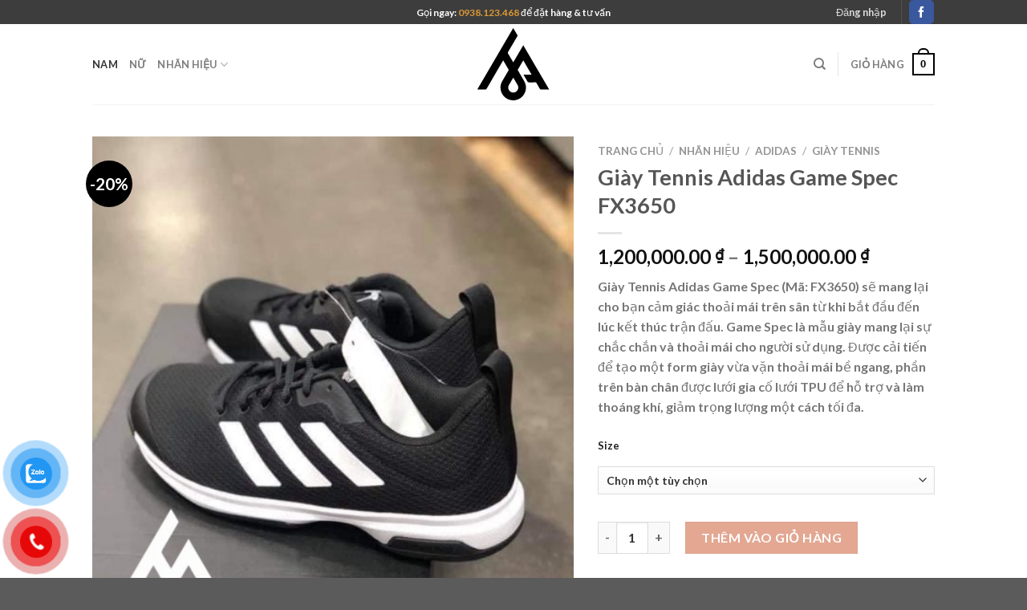

--- FILE ---
content_type: text/html; charset=UTF-8
request_url: https://thoauthentic.com/product/giay-tennis-adidas-game-spec-fx3650/
body_size: 25607
content:

<!DOCTYPE html>
<html lang="vi" class="loading-site no-js">
<head>
	<meta charset="UTF-8" />
	<link rel="profile" href="http://gmpg.org/xfn/11" />
	<link rel="pingback" href="https://thoauthentic.com/xmlrpc.php" />

					<script>document.documentElement.className = document.documentElement.className + ' yes-js js_active js'</script>
				<script>(function(html){html.className = html.className.replace(/\bno-js\b/,'js')})(document.documentElement);</script>
<title>Giày Tennis Adidas Game Spec FX3650 &#8211; Thơ Authentic</title>
<meta name='robots' content='max-image-preview:large' />
<meta name="viewport" content="width=device-width, initial-scale=1" /><link rel='dns-prefetch' href='//cdn.jsdelivr.net' />
<link rel='prefetch' href='https://thoauthentic.com/wp-content/themes/flatsome/assets/js/chunk.countup.js?ver=3.16.4' />
<link rel='prefetch' href='https://thoauthentic.com/wp-content/themes/flatsome/assets/js/chunk.sticky-sidebar.js?ver=3.16.4' />
<link rel='prefetch' href='https://thoauthentic.com/wp-content/themes/flatsome/assets/js/chunk.tooltips.js?ver=3.16.4' />
<link rel='prefetch' href='https://thoauthentic.com/wp-content/themes/flatsome/assets/js/chunk.vendors-popups.js?ver=3.16.4' />
<link rel='prefetch' href='https://thoauthentic.com/wp-content/themes/flatsome/assets/js/chunk.vendors-slider.js?ver=3.16.4' />
<link rel="alternate" type="application/rss+xml" title="Dòng thông tin Thơ Authentic &raquo;" href="https://thoauthentic.com/feed/" />
<link rel="alternate" type="application/rss+xml" title="Dòng phản hồi Thơ Authentic &raquo;" href="https://thoauthentic.com/comments/feed/" />
<script type="text/javascript">
window._wpemojiSettings = {"baseUrl":"https:\/\/s.w.org\/images\/core\/emoji\/14.0.0\/72x72\/","ext":".png","svgUrl":"https:\/\/s.w.org\/images\/core\/emoji\/14.0.0\/svg\/","svgExt":".svg","source":{"concatemoji":"https:\/\/thoauthentic.com\/wp-includes\/js\/wp-emoji-release.min.js?ver=6.1.9"}};
/*! This file is auto-generated */
!function(e,a,t){var n,r,o,i=a.createElement("canvas"),p=i.getContext&&i.getContext("2d");function s(e,t){var a=String.fromCharCode,e=(p.clearRect(0,0,i.width,i.height),p.fillText(a.apply(this,e),0,0),i.toDataURL());return p.clearRect(0,0,i.width,i.height),p.fillText(a.apply(this,t),0,0),e===i.toDataURL()}function c(e){var t=a.createElement("script");t.src=e,t.defer=t.type="text/javascript",a.getElementsByTagName("head")[0].appendChild(t)}for(o=Array("flag","emoji"),t.supports={everything:!0,everythingExceptFlag:!0},r=0;r<o.length;r++)t.supports[o[r]]=function(e){if(p&&p.fillText)switch(p.textBaseline="top",p.font="600 32px Arial",e){case"flag":return s([127987,65039,8205,9895,65039],[127987,65039,8203,9895,65039])?!1:!s([55356,56826,55356,56819],[55356,56826,8203,55356,56819])&&!s([55356,57332,56128,56423,56128,56418,56128,56421,56128,56430,56128,56423,56128,56447],[55356,57332,8203,56128,56423,8203,56128,56418,8203,56128,56421,8203,56128,56430,8203,56128,56423,8203,56128,56447]);case"emoji":return!s([129777,127995,8205,129778,127999],[129777,127995,8203,129778,127999])}return!1}(o[r]),t.supports.everything=t.supports.everything&&t.supports[o[r]],"flag"!==o[r]&&(t.supports.everythingExceptFlag=t.supports.everythingExceptFlag&&t.supports[o[r]]);t.supports.everythingExceptFlag=t.supports.everythingExceptFlag&&!t.supports.flag,t.DOMReady=!1,t.readyCallback=function(){t.DOMReady=!0},t.supports.everything||(n=function(){t.readyCallback()},a.addEventListener?(a.addEventListener("DOMContentLoaded",n,!1),e.addEventListener("load",n,!1)):(e.attachEvent("onload",n),a.attachEvent("onreadystatechange",function(){"complete"===a.readyState&&t.readyCallback()})),(e=t.source||{}).concatemoji?c(e.concatemoji):e.wpemoji&&e.twemoji&&(c(e.twemoji),c(e.wpemoji)))}(window,document,window._wpemojiSettings);
</script>
<style type="text/css">
img.wp-smiley,
img.emoji {
	display: inline !important;
	border: none !important;
	box-shadow: none !important;
	height: 1em !important;
	width: 1em !important;
	margin: 0 0.07em !important;
	vertical-align: -0.1em !important;
	background: none !important;
	padding: 0 !important;
}
</style>
	<style id='wp-block-library-inline-css' type='text/css'>
:root{--wp-admin-theme-color:#007cba;--wp-admin-theme-color--rgb:0,124,186;--wp-admin-theme-color-darker-10:#006ba1;--wp-admin-theme-color-darker-10--rgb:0,107,161;--wp-admin-theme-color-darker-20:#005a87;--wp-admin-theme-color-darker-20--rgb:0,90,135;--wp-admin-border-width-focus:2px}@media (-webkit-min-device-pixel-ratio:2),(min-resolution:192dpi){:root{--wp-admin-border-width-focus:1.5px}}.wp-element-button{cursor:pointer}:root{--wp--preset--font-size--normal:16px;--wp--preset--font-size--huge:42px}:root .has-very-light-gray-background-color{background-color:#eee}:root .has-very-dark-gray-background-color{background-color:#313131}:root .has-very-light-gray-color{color:#eee}:root .has-very-dark-gray-color{color:#313131}:root .has-vivid-green-cyan-to-vivid-cyan-blue-gradient-background{background:linear-gradient(135deg,#00d084,#0693e3)}:root .has-purple-crush-gradient-background{background:linear-gradient(135deg,#34e2e4,#4721fb 50%,#ab1dfe)}:root .has-hazy-dawn-gradient-background{background:linear-gradient(135deg,#faaca8,#dad0ec)}:root .has-subdued-olive-gradient-background{background:linear-gradient(135deg,#fafae1,#67a671)}:root .has-atomic-cream-gradient-background{background:linear-gradient(135deg,#fdd79a,#004a59)}:root .has-nightshade-gradient-background{background:linear-gradient(135deg,#330968,#31cdcf)}:root .has-midnight-gradient-background{background:linear-gradient(135deg,#020381,#2874fc)}.has-regular-font-size{font-size:1em}.has-larger-font-size{font-size:2.625em}.has-normal-font-size{font-size:var(--wp--preset--font-size--normal)}.has-huge-font-size{font-size:var(--wp--preset--font-size--huge)}.has-text-align-center{text-align:center}.has-text-align-left{text-align:left}.has-text-align-right{text-align:right}#end-resizable-editor-section{display:none}.aligncenter{clear:both}.items-justified-left{justify-content:flex-start}.items-justified-center{justify-content:center}.items-justified-right{justify-content:flex-end}.items-justified-space-between{justify-content:space-between}.screen-reader-text{border:0;clip:rect(1px,1px,1px,1px);-webkit-clip-path:inset(50%);clip-path:inset(50%);height:1px;margin:-1px;overflow:hidden;padding:0;position:absolute;width:1px;word-wrap:normal!important}.screen-reader-text:focus{background-color:#ddd;clip:auto!important;-webkit-clip-path:none;clip-path:none;color:#444;display:block;font-size:1em;height:auto;left:5px;line-height:normal;padding:15px 23px 14px;text-decoration:none;top:5px;width:auto;z-index:100000}html :where(.has-border-color){border-style:solid}html :where([style*=border-top-color]){border-top-style:solid}html :where([style*=border-right-color]){border-right-style:solid}html :where([style*=border-bottom-color]){border-bottom-style:solid}html :where([style*=border-left-color]){border-left-style:solid}html :where([style*=border-width]){border-style:solid}html :where([style*=border-top-width]){border-top-style:solid}html :where([style*=border-right-width]){border-right-style:solid}html :where([style*=border-bottom-width]){border-bottom-style:solid}html :where([style*=border-left-width]){border-left-style:solid}html :where(img[class*=wp-image-]){height:auto;max-width:100%}figure{margin:0 0 1em}
</style>
<link rel='stylesheet' id='classic-theme-styles-css' href='https://thoauthentic.com/wp-includes/css/classic-themes.min.css?ver=1' type='text/css' media='all' />
<link rel='stylesheet' id='contact-form-7-css' href='https://thoauthentic.com/wp-content/plugins/contact-form-7/includes/css/styles.css?ver=5.7.4' type='text/css' media='all' />
<link rel='stylesheet' id='photoswipe-css' href='https://thoauthentic.com/wp-content/plugins/woocommerce/assets/css/photoswipe/photoswipe.min.css?ver=7.4.1' type='text/css' media='all' />
<link rel='stylesheet' id='photoswipe-default-skin-css' href='https://thoauthentic.com/wp-content/plugins/woocommerce/assets/css/photoswipe/default-skin/default-skin.min.css?ver=7.4.1' type='text/css' media='all' />
<style id='woocommerce-inline-inline-css' type='text/css'>
.woocommerce form .form-row .required { visibility: visible; }
</style>
<link rel='stylesheet' id='pzf-style-css' href='https://thoauthentic.com/wp-content/plugins/button-contact-vr/css/style.css?ver=6.1.9' type='text/css' media='all' />
<link rel='stylesheet' id='flatsome-woocommerce-wishlist-css' href='https://thoauthentic.com/wp-content/themes/flatsome/inc/integrations/wc-yith-wishlist/wishlist.css?ver=3.10.2' type='text/css' media='all' />
<link rel='stylesheet' id='flatsome-swatches-frontend-css' href='https://thoauthentic.com/wp-content/themes/flatsome/assets/css/extensions/flatsome-swatches-frontend.css?ver=3.16.4' type='text/css' media='all' />
<link rel='stylesheet' id='flatsome-main-css' href='https://thoauthentic.com/wp-content/themes/flatsome/assets/css/flatsome.css?ver=3.16.4' type='text/css' media='all' />
<style id='flatsome-main-inline-css' type='text/css'>
@font-face {
				font-family: "fl-icons";
				font-display: block;
				src: url(https://thoauthentic.com/wp-content/themes/flatsome/assets/css/icons/fl-icons.eot?v=3.16.4);
				src:
					url(https://thoauthentic.com/wp-content/themes/flatsome/assets/css/icons/fl-icons.eot#iefix?v=3.16.4) format("embedded-opentype"),
					url(https://thoauthentic.com/wp-content/themes/flatsome/assets/css/icons/fl-icons.woff2?v=3.16.4) format("woff2"),
					url(https://thoauthentic.com/wp-content/themes/flatsome/assets/css/icons/fl-icons.ttf?v=3.16.4) format("truetype"),
					url(https://thoauthentic.com/wp-content/themes/flatsome/assets/css/icons/fl-icons.woff?v=3.16.4) format("woff"),
					url(https://thoauthentic.com/wp-content/themes/flatsome/assets/css/icons/fl-icons.svg?v=3.16.4#fl-icons) format("svg");
			}
</style>
<link rel='stylesheet' id='flatsome-shop-css' href='https://thoauthentic.com/wp-content/themes/flatsome/assets/css/flatsome-shop.css?ver=3.16.4' type='text/css' media='all' />
<link rel='stylesheet' id='flatsome-style-css' href='https://thoauthentic.com/wp-content/themes/thoauthentic/style.css?ver=3.0' type='text/css' media='all' />
<script type="text/javascript">
            window._nslDOMReady = function (callback) {
                if ( document.readyState === "complete" || document.readyState === "interactive" ) {
                    callback();
                } else {
                    document.addEventListener( "DOMContentLoaded", callback );
                }
            };
            </script><script type='text/javascript' src='https://thoauthentic.com/wp-includes/js/jquery/jquery.min.js?ver=3.6.1' id='jquery-core-js'></script>
<script type='text/javascript' src='https://thoauthentic.com/wp-includes/js/jquery/jquery-migrate.min.js?ver=3.3.2' id='jquery-migrate-js'></script>
<link rel="https://api.w.org/" href="https://thoauthentic.com/wp-json/" /><link rel="alternate" type="application/json" href="https://thoauthentic.com/wp-json/wp/v2/product/1918" /><link rel="EditURI" type="application/rsd+xml" title="RSD" href="https://thoauthentic.com/xmlrpc.php?rsd" />
<link rel="wlwmanifest" type="application/wlwmanifest+xml" href="https://thoauthentic.com/wp-includes/wlwmanifest.xml" />
<meta name="generator" content="WordPress 6.1.9" />
<meta name="generator" content="WooCommerce 7.4.1" />
<link rel="canonical" href="https://thoauthentic.com/product/giay-tennis-adidas-game-spec-fx3650/" />
<link rel='shortlink' href='https://thoauthentic.com/?p=1918' />
<link rel="alternate" type="application/json+oembed" href="https://thoauthentic.com/wp-json/oembed/1.0/embed?url=https%3A%2F%2Fthoauthentic.com%2Fproduct%2Fgiay-tennis-adidas-game-spec-fx3650%2F" />
<link rel="alternate" type="text/xml+oembed" href="https://thoauthentic.com/wp-json/oembed/1.0/embed?url=https%3A%2F%2Fthoauthentic.com%2Fproduct%2Fgiay-tennis-adidas-game-spec-fx3650%2F&#038;format=xml" />
<style>.bg{opacity: 0; transition: opacity 1s; -webkit-transition: opacity 1s;} .bg-loaded{opacity: 1;}</style>	<noscript><style>.woocommerce-product-gallery{ opacity: 1 !important; }</style></noscript>
	<style id="custom-css" type="text/css">:root {--primary-color: #000000;}.header-main{height: 100px}#logo img{max-height: 100px}#logo{width:135px;}#logo img{padding:5px 0;}.header-bottom{min-height: 10px}.header-top{min-height: 30px}.transparent .header-main{height: 90px}.transparent #logo img{max-height: 90px}.has-transparent + .page-title:first-of-type,.has-transparent + #main > .page-title,.has-transparent + #main > div > .page-title,.has-transparent + #main .page-header-wrapper:first-of-type .page-title{padding-top: 120px;}.header.show-on-scroll,.stuck .header-main{height:70px!important}.stuck #logo img{max-height: 70px!important}.header-bg-color {background-color: rgba(255,255,255,0.9)}.header-bottom {background-color: #f1f1f1}@media (max-width: 549px) {.header-main{height: 70px}#logo img{max-height: 70px}}.header-top{background-color:rgba(10,10,10,0.79)!important;}/* Color */.accordion-title.active, .has-icon-bg .icon .icon-inner,.logo a, .primary.is-underline, .primary.is-link, .badge-outline .badge-inner, .nav-outline > li.active> a,.nav-outline >li.active > a, .cart-icon strong,[data-color='primary'], .is-outline.primary{color: #000000;}/* Color !important */[data-text-color="primary"]{color: #000000!important;}/* Background Color */[data-text-bg="primary"]{background-color: #000000;}/* Background */.scroll-to-bullets a,.featured-title, .label-new.menu-item > a:after, .nav-pagination > li > .current,.nav-pagination > li > span:hover,.nav-pagination > li > a:hover,.has-hover:hover .badge-outline .badge-inner,button[type="submit"], .button.wc-forward:not(.checkout):not(.checkout-button), .button.submit-button, .button.primary:not(.is-outline),.featured-table .title,.is-outline:hover, .has-icon:hover .icon-label,.nav-dropdown-bold .nav-column li > a:hover, .nav-dropdown.nav-dropdown-bold > li > a:hover, .nav-dropdown-bold.dark .nav-column li > a:hover, .nav-dropdown.nav-dropdown-bold.dark > li > a:hover, .header-vertical-menu__opener ,.is-outline:hover, .tagcloud a:hover,.grid-tools a, input[type='submit']:not(.is-form), .box-badge:hover .box-text, input.button.alt,.nav-box > li > a:hover,.nav-box > li.active > a,.nav-pills > li.active > a ,.current-dropdown .cart-icon strong, .cart-icon:hover strong, .nav-line-bottom > li > a:before, .nav-line-grow > li > a:before, .nav-line > li > a:before,.banner, .header-top, .slider-nav-circle .flickity-prev-next-button:hover svg, .slider-nav-circle .flickity-prev-next-button:hover .arrow, .primary.is-outline:hover, .button.primary:not(.is-outline), input[type='submit'].primary, input[type='submit'].primary, input[type='reset'].button, input[type='button'].primary, .badge-inner{background-color: #000000;}/* Border */.nav-vertical.nav-tabs > li.active > a,.scroll-to-bullets a.active,.nav-pagination > li > .current,.nav-pagination > li > span:hover,.nav-pagination > li > a:hover,.has-hover:hover .badge-outline .badge-inner,.accordion-title.active,.featured-table,.is-outline:hover, .tagcloud a:hover,blockquote, .has-border, .cart-icon strong:after,.cart-icon strong,.blockUI:before, .processing:before,.loading-spin, .slider-nav-circle .flickity-prev-next-button:hover svg, .slider-nav-circle .flickity-prev-next-button:hover .arrow, .primary.is-outline:hover{border-color: #000000}.nav-tabs > li.active > a{border-top-color: #000000}.widget_shopping_cart_content .blockUI.blockOverlay:before { border-left-color: #000000 }.woocommerce-checkout-review-order .blockUI.blockOverlay:before { border-left-color: #000000 }/* Fill */.slider .flickity-prev-next-button:hover svg,.slider .flickity-prev-next-button:hover .arrow{fill: #000000;}/* Focus */.primary:focus-visible, .submit-button:focus-visible, button[type="submit"]:focus-visible { outline-color: #000000!important; }body{font-family: Lato, sans-serif;}body {font-weight: 400;font-style: normal;}.nav > li > a {font-family: Lato, sans-serif;}.mobile-sidebar-levels-2 .nav > li > ul > li > a {font-family: Lato, sans-serif;}.nav > li > a,.mobile-sidebar-levels-2 .nav > li > ul > li > a {font-weight: 700;font-style: normal;}h1,h2,h3,h4,h5,h6,.heading-font, .off-canvas-center .nav-sidebar.nav-vertical > li > a{font-family: Lato, sans-serif;}h1,h2,h3,h4,h5,h6,.heading-font,.banner h1,.banner h2 {font-weight: 700;font-style: normal;}.alt-font{font-family: "Dancing Script", sans-serif;}.alt-font {font-weight: 400!important;font-style: normal!important;}a{color: #dd9933;}.shop-page-title.featured-title .title-bg{ background-image: url(https://thoauthentic.com/wp-content/uploads/2022/11/giay-tennis-adidas-game-spec-1.jpg)!important;}@media screen and (min-width: 550px){.products .box-vertical .box-image{min-width: 247px!important;width: 247px!important;}}.nav-vertical-fly-out > li + li {border-top-width: 1px; border-top-style: solid;}.label-new.menu-item > a:after{content:"New";}.label-hot.menu-item > a:after{content:"Hot";}.label-sale.menu-item > a:after{content:"Sale";}.label-popular.menu-item > a:after{content:"Popular";}</style><style id="flatsome-swatches-css" type="text/css">.variations th,.variations td {display: block;}.variations .label {display: flex;align-items: center;}.variations .label label {margin: .5em 0;}.ux-swatch-selected-value {font-weight: normal;font-size: .9em;}</style><style id="flatsome-variation-images-css">.ux-additional-variation-images-thumbs-placeholder {max-height: 0;opacity: 0;visibility: hidden;transition: visibility .1s, opacity .1s, max-height .2s ease-out;}.ux-additional-variation-images-thumbs-placeholder--visible {max-height: 1000px;opacity: 1;visibility: visible;transition: visibility .2s, opacity .2s, max-height .1s ease-in;}</style><style id="kirki-inline-styles">/* latin-ext */
@font-face {
  font-family: 'Lato';
  font-style: normal;
  font-weight: 400;
  font-display: swap;
  src: url(https://thoauthentic.com/wp-content/fonts/lato/font) format('woff');
  unicode-range: U+0100-02BA, U+02BD-02C5, U+02C7-02CC, U+02CE-02D7, U+02DD-02FF, U+0304, U+0308, U+0329, U+1D00-1DBF, U+1E00-1E9F, U+1EF2-1EFF, U+2020, U+20A0-20AB, U+20AD-20C0, U+2113, U+2C60-2C7F, U+A720-A7FF;
}
/* latin */
@font-face {
  font-family: 'Lato';
  font-style: normal;
  font-weight: 400;
  font-display: swap;
  src: url(https://thoauthentic.com/wp-content/fonts/lato/font) format('woff');
  unicode-range: U+0000-00FF, U+0131, U+0152-0153, U+02BB-02BC, U+02C6, U+02DA, U+02DC, U+0304, U+0308, U+0329, U+2000-206F, U+20AC, U+2122, U+2191, U+2193, U+2212, U+2215, U+FEFF, U+FFFD;
}
/* latin-ext */
@font-face {
  font-family: 'Lato';
  font-style: normal;
  font-weight: 700;
  font-display: swap;
  src: url(https://thoauthentic.com/wp-content/fonts/lato/font) format('woff');
  unicode-range: U+0100-02BA, U+02BD-02C5, U+02C7-02CC, U+02CE-02D7, U+02DD-02FF, U+0304, U+0308, U+0329, U+1D00-1DBF, U+1E00-1E9F, U+1EF2-1EFF, U+2020, U+20A0-20AB, U+20AD-20C0, U+2113, U+2C60-2C7F, U+A720-A7FF;
}
/* latin */
@font-face {
  font-family: 'Lato';
  font-style: normal;
  font-weight: 700;
  font-display: swap;
  src: url(https://thoauthentic.com/wp-content/fonts/lato/font) format('woff');
  unicode-range: U+0000-00FF, U+0131, U+0152-0153, U+02BB-02BC, U+02C6, U+02DA, U+02DC, U+0304, U+0308, U+0329, U+2000-206F, U+20AC, U+2122, U+2191, U+2193, U+2212, U+2215, U+FEFF, U+FFFD;
}/* vietnamese */
@font-face {
  font-family: 'Dancing Script';
  font-style: normal;
  font-weight: 400;
  font-display: swap;
  src: url(https://thoauthentic.com/wp-content/fonts/dancing-script/font) format('woff');
  unicode-range: U+0102-0103, U+0110-0111, U+0128-0129, U+0168-0169, U+01A0-01A1, U+01AF-01B0, U+0300-0301, U+0303-0304, U+0308-0309, U+0323, U+0329, U+1EA0-1EF9, U+20AB;
}
/* latin-ext */
@font-face {
  font-family: 'Dancing Script';
  font-style: normal;
  font-weight: 400;
  font-display: swap;
  src: url(https://thoauthentic.com/wp-content/fonts/dancing-script/font) format('woff');
  unicode-range: U+0100-02BA, U+02BD-02C5, U+02C7-02CC, U+02CE-02D7, U+02DD-02FF, U+0304, U+0308, U+0329, U+1D00-1DBF, U+1E00-1E9F, U+1EF2-1EFF, U+2020, U+20A0-20AB, U+20AD-20C0, U+2113, U+2C60-2C7F, U+A720-A7FF;
}
/* latin */
@font-face {
  font-family: 'Dancing Script';
  font-style: normal;
  font-weight: 400;
  font-display: swap;
  src: url(https://thoauthentic.com/wp-content/fonts/dancing-script/font) format('woff');
  unicode-range: U+0000-00FF, U+0131, U+0152-0153, U+02BB-02BC, U+02C6, U+02DA, U+02DC, U+0304, U+0308, U+0329, U+2000-206F, U+20AC, U+2122, U+2191, U+2193, U+2212, U+2215, U+FEFF, U+FFFD;
}</style></head>

<body class="product-template-default single single-product postid-1918 theme-flatsome woocommerce woocommerce-page woocommerce-no-js lightbox nav-dropdown-has-arrow nav-dropdown-has-shadow nav-dropdown-has-border">

<svg xmlns="http://www.w3.org/2000/svg" viewBox="0 0 0 0" width="0" height="0" focusable="false" role="none" style="visibility: hidden; position: absolute; left: -9999px; overflow: hidden;" ><defs><filter id="wp-duotone-dark-grayscale"><feColorMatrix color-interpolation-filters="sRGB" type="matrix" values=" .299 .587 .114 0 0 .299 .587 .114 0 0 .299 .587 .114 0 0 .299 .587 .114 0 0 " /><feComponentTransfer color-interpolation-filters="sRGB" ><feFuncR type="table" tableValues="0 0.49803921568627" /><feFuncG type="table" tableValues="0 0.49803921568627" /><feFuncB type="table" tableValues="0 0.49803921568627" /><feFuncA type="table" tableValues="1 1" /></feComponentTransfer><feComposite in2="SourceGraphic" operator="in" /></filter></defs></svg><svg xmlns="http://www.w3.org/2000/svg" viewBox="0 0 0 0" width="0" height="0" focusable="false" role="none" style="visibility: hidden; position: absolute; left: -9999px; overflow: hidden;" ><defs><filter id="wp-duotone-grayscale"><feColorMatrix color-interpolation-filters="sRGB" type="matrix" values=" .299 .587 .114 0 0 .299 .587 .114 0 0 .299 .587 .114 0 0 .299 .587 .114 0 0 " /><feComponentTransfer color-interpolation-filters="sRGB" ><feFuncR type="table" tableValues="0 1" /><feFuncG type="table" tableValues="0 1" /><feFuncB type="table" tableValues="0 1" /><feFuncA type="table" tableValues="1 1" /></feComponentTransfer><feComposite in2="SourceGraphic" operator="in" /></filter></defs></svg><svg xmlns="http://www.w3.org/2000/svg" viewBox="0 0 0 0" width="0" height="0" focusable="false" role="none" style="visibility: hidden; position: absolute; left: -9999px; overflow: hidden;" ><defs><filter id="wp-duotone-purple-yellow"><feColorMatrix color-interpolation-filters="sRGB" type="matrix" values=" .299 .587 .114 0 0 .299 .587 .114 0 0 .299 .587 .114 0 0 .299 .587 .114 0 0 " /><feComponentTransfer color-interpolation-filters="sRGB" ><feFuncR type="table" tableValues="0.54901960784314 0.98823529411765" /><feFuncG type="table" tableValues="0 1" /><feFuncB type="table" tableValues="0.71764705882353 0.25490196078431" /><feFuncA type="table" tableValues="1 1" /></feComponentTransfer><feComposite in2="SourceGraphic" operator="in" /></filter></defs></svg><svg xmlns="http://www.w3.org/2000/svg" viewBox="0 0 0 0" width="0" height="0" focusable="false" role="none" style="visibility: hidden; position: absolute; left: -9999px; overflow: hidden;" ><defs><filter id="wp-duotone-blue-red"><feColorMatrix color-interpolation-filters="sRGB" type="matrix" values=" .299 .587 .114 0 0 .299 .587 .114 0 0 .299 .587 .114 0 0 .299 .587 .114 0 0 " /><feComponentTransfer color-interpolation-filters="sRGB" ><feFuncR type="table" tableValues="0 1" /><feFuncG type="table" tableValues="0 0.27843137254902" /><feFuncB type="table" tableValues="0.5921568627451 0.27843137254902" /><feFuncA type="table" tableValues="1 1" /></feComponentTransfer><feComposite in2="SourceGraphic" operator="in" /></filter></defs></svg><svg xmlns="http://www.w3.org/2000/svg" viewBox="0 0 0 0" width="0" height="0" focusable="false" role="none" style="visibility: hidden; position: absolute; left: -9999px; overflow: hidden;" ><defs><filter id="wp-duotone-midnight"><feColorMatrix color-interpolation-filters="sRGB" type="matrix" values=" .299 .587 .114 0 0 .299 .587 .114 0 0 .299 .587 .114 0 0 .299 .587 .114 0 0 " /><feComponentTransfer color-interpolation-filters="sRGB" ><feFuncR type="table" tableValues="0 0" /><feFuncG type="table" tableValues="0 0.64705882352941" /><feFuncB type="table" tableValues="0 1" /><feFuncA type="table" tableValues="1 1" /></feComponentTransfer><feComposite in2="SourceGraphic" operator="in" /></filter></defs></svg><svg xmlns="http://www.w3.org/2000/svg" viewBox="0 0 0 0" width="0" height="0" focusable="false" role="none" style="visibility: hidden; position: absolute; left: -9999px; overflow: hidden;" ><defs><filter id="wp-duotone-magenta-yellow"><feColorMatrix color-interpolation-filters="sRGB" type="matrix" values=" .299 .587 .114 0 0 .299 .587 .114 0 0 .299 .587 .114 0 0 .299 .587 .114 0 0 " /><feComponentTransfer color-interpolation-filters="sRGB" ><feFuncR type="table" tableValues="0.78039215686275 1" /><feFuncG type="table" tableValues="0 0.94901960784314" /><feFuncB type="table" tableValues="0.35294117647059 0.47058823529412" /><feFuncA type="table" tableValues="1 1" /></feComponentTransfer><feComposite in2="SourceGraphic" operator="in" /></filter></defs></svg><svg xmlns="http://www.w3.org/2000/svg" viewBox="0 0 0 0" width="0" height="0" focusable="false" role="none" style="visibility: hidden; position: absolute; left: -9999px; overflow: hidden;" ><defs><filter id="wp-duotone-purple-green"><feColorMatrix color-interpolation-filters="sRGB" type="matrix" values=" .299 .587 .114 0 0 .299 .587 .114 0 0 .299 .587 .114 0 0 .299 .587 .114 0 0 " /><feComponentTransfer color-interpolation-filters="sRGB" ><feFuncR type="table" tableValues="0.65098039215686 0.40392156862745" /><feFuncG type="table" tableValues="0 1" /><feFuncB type="table" tableValues="0.44705882352941 0.4" /><feFuncA type="table" tableValues="1 1" /></feComponentTransfer><feComposite in2="SourceGraphic" operator="in" /></filter></defs></svg><svg xmlns="http://www.w3.org/2000/svg" viewBox="0 0 0 0" width="0" height="0" focusable="false" role="none" style="visibility: hidden; position: absolute; left: -9999px; overflow: hidden;" ><defs><filter id="wp-duotone-blue-orange"><feColorMatrix color-interpolation-filters="sRGB" type="matrix" values=" .299 .587 .114 0 0 .299 .587 .114 0 0 .299 .587 .114 0 0 .299 .587 .114 0 0 " /><feComponentTransfer color-interpolation-filters="sRGB" ><feFuncR type="table" tableValues="0.098039215686275 1" /><feFuncG type="table" tableValues="0 0.66274509803922" /><feFuncB type="table" tableValues="0.84705882352941 0.41960784313725" /><feFuncA type="table" tableValues="1 1" /></feComponentTransfer><feComposite in2="SourceGraphic" operator="in" /></filter></defs></svg>
<a class="skip-link screen-reader-text" href="#main">Skip to content</a>

<div id="wrapper">

	
	<header id="header" class="header has-sticky sticky-jump">
		<div class="header-wrapper">
			<div id="top-bar" class="header-top hide-for-sticky nav-dark flex-has-center">
    <div class="flex-row container">
      <div class="flex-col hide-for-medium flex-left">
          <ul class="nav nav-left medium-nav-center nav-small  nav-divided">
                        </ul>
      </div>

      <div class="flex-col hide-for-medium flex-center">
          <ul class="nav nav-center nav-small  nav-divided">
              <li class="html custom html_topbar_left"><p>Gọi ngay: <a href="tel:0938123468">0938.123.468 </a>để đặt hàng & tư vấn</p></li>          </ul>
      </div>

      <div class="flex-col hide-for-medium flex-right">
         <ul class="nav top-bar-nav nav-right nav-small  nav-divided">
              <li class="account-item has-icon
    "
>

<a href="https://thoauthentic.com/my-account/"
    class="nav-top-link nav-top-not-logged-in "
    data-open="#login-form-popup"  >
    <span>
    Đăng nhập      </span>
  
</a>



</li>
<li class="header-divider"></li><li class="html header-social-icons ml-0">
	<div class="social-icons follow-icons" ><a href="https://www.facebook.com/tho169auth" target="_blank" data-label="Facebook" rel="noopener noreferrer nofollow" class="icon primary button round facebook tooltip" title="Follow on Facebook" aria-label="Follow on Facebook"><i class="icon-facebook" ></i></a></div></li>
          </ul>
      </div>

            <div class="flex-col show-for-medium flex-grow">
          <ul class="nav nav-center nav-small mobile-nav  nav-divided">
              <li class="html custom html_topbar_left"><p>Gọi ngay: <a href="tel:0938123468">0938.123.468 </a>để đặt hàng & tư vấn</p></li>          </ul>
      </div>
      
    </div>
</div>
<div id="masthead" class="header-main show-logo-center">
      <div class="header-inner flex-row container logo-center medium-logo-center" role="navigation">

          <!-- Logo -->
          <div id="logo" class="flex-col logo">
            
<!-- Header logo -->
<a href="https://thoauthentic.com/" title="Thơ Authentic - Săn Sale Authentic &#8211; Authentic Only" rel="home">
		<img width="90" height="90" src="https://thoauthentic.com/wp-content/uploads/2022/02/thoauthentic.png" class="header_logo header-logo" alt="Thơ Authentic"/><img  width="90" height="90" src="https://thoauthentic.com/wp-content/uploads/2022/02/thoauthentic.png" class="header-logo-dark" alt="Thơ Authentic"/></a>
          </div>

          <!-- Mobile Left Elements -->
          <div class="flex-col show-for-medium flex-left">
            <ul class="mobile-nav nav nav-left ">
              <li class="nav-icon has-icon">
  		<a href="#" data-open="#main-menu" data-pos="left" data-bg="main-menu-overlay" data-color="" class="is-small" aria-label="Menu" aria-controls="main-menu" aria-expanded="false">

		  <i class="icon-menu" ></i>
		  		</a>
	</li>
            </ul>
          </div>

          <!-- Left Elements -->
          <div class="flex-col hide-for-medium flex-left
            ">
            <ul class="header-nav header-nav-main nav nav-left  nav-uppercase" >
              <li id="menu-item-372" class="menu-item menu-item-type-taxonomy menu-item-object-product_cat current-product-ancestor current-menu-parent current-product-parent menu-item-372 active menu-item-design-default"><a href="https://thoauthentic.com/products/nam/" class="nav-top-link">Nam</a></li>
<li id="menu-item-356" class="menu-item menu-item-type-taxonomy menu-item-object-product_cat menu-item-356 menu-item-design-default"><a href="https://thoauthentic.com/products/nu/" class="nav-top-link">Nữ</a></li>
<li id="menu-item-2110" class="menu-item menu-item-type-taxonomy menu-item-object-product_cat current-product-ancestor menu-item-has-children menu-item-2110 menu-item-design-default has-dropdown"><a href="https://thoauthentic.com/products/nhan-hieu/" class="nav-top-link" aria-expanded="false" aria-haspopup="menu">Nhãn hiệu<i class="icon-angle-down" ></i></a>
<ul class="sub-menu nav-dropdown nav-dropdown-default">
	<li id="menu-item-1956" class="menu-item menu-item-type-taxonomy menu-item-object-product_cat current-product-ancestor current-menu-parent current-product-parent menu-item-1956 active"><a href="https://thoauthentic.com/products/nhan-hieu/adidas/">Adidas</a></li>
	<li id="menu-item-1975" class="menu-item menu-item-type-taxonomy menu-item-object-product_cat menu-item-1975"><a href="https://thoauthentic.com/products/nhan-hieu/chanel/">Chanel</a></li>
	<li id="menu-item-2004" class="menu-item menu-item-type-taxonomy menu-item-object-product_cat menu-item-2004"><a href="https://thoauthentic.com/products/nhan-hieu/karl-lagerfeld/">Karl Lagerfeld</a></li>
	<li id="menu-item-1955" class="menu-item menu-item-type-taxonomy menu-item-object-product_cat menu-item-1955"><a href="https://thoauthentic.com/products/nhan-hieu/lacoste/">Lacoste</a></li>
	<li id="menu-item-2057" class="menu-item menu-item-type-taxonomy menu-item-object-product_cat menu-item-2057"><a href="https://thoauthentic.com/products/nhan-hieu/nike/">Nike</a></li>
	<li id="menu-item-2058" class="menu-item menu-item-type-taxonomy menu-item-object-product_cat menu-item-2058"><a href="https://thoauthentic.com/products/nhan-hieu/puma/">Puma</a></li>
	<li id="menu-item-2111" class="menu-item menu-item-type-taxonomy menu-item-object-product_cat menu-item-2111"><a href="https://thoauthentic.com/products/nhan-hieu/tommy-hilfiger/">Tommy Hilfiger</a></li>
	<li id="menu-item-2112" class="menu-item menu-item-type-taxonomy menu-item-object-product_cat menu-item-2112"><a href="https://thoauthentic.com/products/nhan-hieu/uniqlo/">Uniqlo</a></li>
</ul>
</li>
            </ul>
          </div>

          <!-- Right Elements -->
          <div class="flex-col hide-for-medium flex-right">
            <ul class="header-nav header-nav-main nav nav-right  nav-uppercase">
              <li class="header-search header-search-dropdown has-icon has-dropdown menu-item-has-children">
		<a href="#" aria-label="Tìm kiếm" class="is-small"><i class="icon-search" ></i></a>
		<ul class="nav-dropdown nav-dropdown-default">
	 	<li class="header-search-form search-form html relative has-icon">
	<div class="header-search-form-wrapper">
		<div class="searchform-wrapper ux-search-box relative is-normal"><form role="search" method="get" class="searchform" action="https://thoauthentic.com/">
	<div class="flex-row relative">
						<div class="flex-col flex-grow">
			<label class="screen-reader-text" for="woocommerce-product-search-field-0">Tìm kiếm:</label>
			<input type="search" id="woocommerce-product-search-field-0" class="search-field mb-0" placeholder="Tìm kiếm&hellip;" value="" name="s" />
			<input type="hidden" name="post_type" value="product" />
					</div>
		<div class="flex-col">
			<button type="submit" value="Tìm kiếm" class="ux-search-submit submit-button secondary button wp-element-button icon mb-0" aria-label="Submit">
				<i class="icon-search" ></i>			</button>
		</div>
	</div>
	<div class="live-search-results text-left z-top"></div>
</form>
</div>	</div>
</li>
	</ul>
</li>
<li class="header-divider"></li><li class="cart-item has-icon has-dropdown">

<a href="https://thoauthentic.com/cart/" title="Giỏ hàng" class="header-cart-link is-small">


<span class="header-cart-title">
   Giỏ hàng     </span>

    <span class="cart-icon image-icon">
    <strong>0</strong>
  </span>
  </a>

 <ul class="nav-dropdown nav-dropdown-default">
    <li class="html widget_shopping_cart">
      <div class="widget_shopping_cart_content">
        

	<p class="woocommerce-mini-cart__empty-message">Chưa có sản phẩm trong giỏ hàng.</p>


      </div>
    </li>
     </ul>

</li>
            </ul>
          </div>

          <!-- Mobile Right Elements -->
          <div class="flex-col show-for-medium flex-right">
            <ul class="mobile-nav nav nav-right ">
              <li class="cart-item has-icon">

      <a href="https://thoauthentic.com/cart/" class="header-cart-link off-canvas-toggle nav-top-link is-small" data-open="#cart-popup" data-class="off-canvas-cart" title="Giỏ hàng" data-pos="right">
  
    <span class="cart-icon image-icon">
    <strong>0</strong>
  </span>
  </a>


  <!-- Cart Sidebar Popup -->
  <div id="cart-popup" class="mfp-hide widget_shopping_cart">
  <div class="cart-popup-inner inner-padding">
      <div class="cart-popup-title text-center">
          <h4 class="uppercase">Giỏ hàng</h4>
          <div class="is-divider"></div>
      </div>
      <div class="widget_shopping_cart_content">
          

	<p class="woocommerce-mini-cart__empty-message">Chưa có sản phẩm trong giỏ hàng.</p>


      </div>
             <div class="cart-sidebar-content relative"></div>  </div>
  </div>

</li>
            </ul>
          </div>

      </div>

            <div class="container"><div class="top-divider full-width"></div></div>
      </div>

<div class="header-bg-container fill"><div class="header-bg-image fill"></div><div class="header-bg-color fill"></div></div>		</div>
	</header>

	
	<main id="main" class="">

	<div class="shop-container">

		
			<div class="container">
	<div class="woocommerce-notices-wrapper"></div></div>
<div id="product-1918" class="product type-product post-1918 status-publish first instock product_cat-adidas product_cat-giay-tennis product_cat-nam has-post-thumbnail sale shipping-taxable purchasable product-type-variable">
	<div class="product-container">
  <div class="product-main">
    <div class="row content-row mb-0">

    	<div class="product-gallery large-7 col">
    	
<div class="product-images relative mb-half has-hover woocommerce-product-gallery woocommerce-product-gallery--with-images woocommerce-product-gallery--columns-4 images" data-columns="4">

  <div class="badge-container is-larger absolute left top z-1">
<div class="callout badge badge-circle"><div class="badge-inner secondary on-sale"><span class="onsale">-20%</span></div></div>
</div>

  <div class="image-tools absolute top show-on-hover right z-3">
    		<div class="wishlist-icon">
			<button class="wishlist-button button is-outline circle icon" aria-label="Wishlist">
				<i class="icon-heart" ></i>			</button>
			<div class="wishlist-popup dark">
				
<div
	class="yith-wcwl-add-to-wishlist add-to-wishlist-1918  no-icon wishlist-fragment on-first-load"
	data-fragment-ref="1918"
	data-fragment-options="{&quot;base_url&quot;:&quot;&quot;,&quot;in_default_wishlist&quot;:false,&quot;is_single&quot;:true,&quot;show_exists&quot;:false,&quot;product_id&quot;:1918,&quot;parent_product_id&quot;:1918,&quot;product_type&quot;:&quot;variable&quot;,&quot;show_view&quot;:true,&quot;browse_wishlist_text&quot;:&quot;Browse Wishlist&quot;,&quot;already_in_wishslist_text&quot;:&quot;The product is already in the wishlist!&quot;,&quot;product_added_text&quot;:&quot;Product added!&quot;,&quot;heading_icon&quot;:&quot;&quot;,&quot;available_multi_wishlist&quot;:false,&quot;disable_wishlist&quot;:false,&quot;show_count&quot;:false,&quot;ajax_loading&quot;:false,&quot;loop_position&quot;:false,&quot;item&quot;:&quot;add_to_wishlist&quot;}"
>
			
			<!-- ADD TO WISHLIST -->
			
<div class="yith-wcwl-add-button">
		<a
		href="?add_to_wishlist=1918&#038;_wpnonce=136941afb4"
		class="add_to_wishlist single_add_to_wishlist"
		data-product-id="1918"
		data-product-type="variable"
		data-original-product-id="1918"
		data-title="Add to Wishlist"
		rel="nofollow"
	>
				<span>Add to Wishlist</span>
	</a>
</div>

			<!-- COUNT TEXT -->
			
			</div>
			</div>
		</div>
		  </div>

  <figure class="woocommerce-product-gallery__wrapper product-gallery-slider slider slider-nav-small mb-half"
        data-flickity-options='{
                "cellAlign": "center",
                "wrapAround": true,
                "autoPlay": false,
                "prevNextButtons":true,
                "adaptiveHeight": true,
                "imagesLoaded": true,
                "lazyLoad": 1,
                "dragThreshold" : 15,
                "pageDots": false,
                "rightToLeft": false       }'>
    <div data-thumb="https://thoauthentic.com/wp-content/uploads/2022/11/giay-tennis-adidas-game-spec-1-100x100.jpg" data-thumb-alt="" class="woocommerce-product-gallery__image slide first"><a href="https://thoauthentic.com/wp-content/uploads/2022/11/giay-tennis-adidas-game-spec-1.jpg"><img width="510" height="680" src="https://thoauthentic.com/wp-content/uploads/2022/11/giay-tennis-adidas-game-spec-1-510x680.jpg" class="wp-post-image skip-lazy" alt="" decoding="async" loading="lazy" title="giay-tennis-adidas-game-spec-1" data-caption="" data-src="https://thoauthentic.com/wp-content/uploads/2022/11/giay-tennis-adidas-game-spec-1.jpg" data-large_image="https://thoauthentic.com/wp-content/uploads/2022/11/giay-tennis-adidas-game-spec-1.jpg" data-large_image_width="1280" data-large_image_height="1707" srcset="https://thoauthentic.com/wp-content/uploads/2022/11/giay-tennis-adidas-game-spec-1-510x680.jpg 510w, https://thoauthentic.com/wp-content/uploads/2022/11/giay-tennis-adidas-game-spec-1-300x400.jpg 300w, https://thoauthentic.com/wp-content/uploads/2022/11/giay-tennis-adidas-game-spec-1-600x800.jpg 600w, https://thoauthentic.com/wp-content/uploads/2022/11/giay-tennis-adidas-game-spec-1-768x1024.jpg 768w, https://thoauthentic.com/wp-content/uploads/2022/11/giay-tennis-adidas-game-spec-1-1152x1536.jpg 1152w, https://thoauthentic.com/wp-content/uploads/2022/11/giay-tennis-adidas-game-spec-1.jpg 1280w" sizes="(max-width: 510px) 100vw, 510px" /></a></div><div data-thumb="https://thoauthentic.com/wp-content/uploads/2022/11/giay-tennis-adidas-game-spec-2-100x100.jpg" data-thumb-alt="" class="woocommerce-product-gallery__image slide"><a href="https://thoauthentic.com/wp-content/uploads/2022/11/giay-tennis-adidas-game-spec-2.jpg"><img width="510" height="382" src="https://thoauthentic.com/wp-content/uploads/2022/11/giay-tennis-adidas-game-spec-2-510x382.jpg" class="skip-lazy" alt="" decoding="async" loading="lazy" title="giay-tennis-adidas-game-spec-2" data-caption="" data-src="https://thoauthentic.com/wp-content/uploads/2022/11/giay-tennis-adidas-game-spec-2.jpg" data-large_image="https://thoauthentic.com/wp-content/uploads/2022/11/giay-tennis-adidas-game-spec-2.jpg" data-large_image_width="1708" data-large_image_height="1280" srcset="https://thoauthentic.com/wp-content/uploads/2022/11/giay-tennis-adidas-game-spec-2-510x382.jpg 510w, https://thoauthentic.com/wp-content/uploads/2022/11/giay-tennis-adidas-game-spec-2-534x400.jpg 534w, https://thoauthentic.com/wp-content/uploads/2022/11/giay-tennis-adidas-game-spec-2-1068x800.jpg 1068w, https://thoauthentic.com/wp-content/uploads/2022/11/giay-tennis-adidas-game-spec-2-768x576.jpg 768w, https://thoauthentic.com/wp-content/uploads/2022/11/giay-tennis-adidas-game-spec-2-1536x1151.jpg 1536w, https://thoauthentic.com/wp-content/uploads/2022/11/giay-tennis-adidas-game-spec-2.jpg 1708w" sizes="(max-width: 510px) 100vw, 510px" /></a></div><div data-thumb="https://thoauthentic.com/wp-content/uploads/2022/11/giay-tennis-adidas-game-spec-3-100x100.jpg" data-thumb-alt="" class="woocommerce-product-gallery__image slide"><a href="https://thoauthentic.com/wp-content/uploads/2022/11/giay-tennis-adidas-game-spec-3.jpg"><img width="510" height="681" src="https://thoauthentic.com/wp-content/uploads/2022/11/giay-tennis-adidas-game-spec-3-510x681.jpg" class="skip-lazy" alt="" decoding="async" loading="lazy" title="giay-tennis-adidas-game-spec-3" data-caption="" data-src="https://thoauthentic.com/wp-content/uploads/2022/11/giay-tennis-adidas-game-spec-3.jpg" data-large_image="https://thoauthentic.com/wp-content/uploads/2022/11/giay-tennis-adidas-game-spec-3.jpg" data-large_image_width="1280" data-large_image_height="1708" srcset="https://thoauthentic.com/wp-content/uploads/2022/11/giay-tennis-adidas-game-spec-3-510x681.jpg 510w, https://thoauthentic.com/wp-content/uploads/2022/11/giay-tennis-adidas-game-spec-3-300x400.jpg 300w, https://thoauthentic.com/wp-content/uploads/2022/11/giay-tennis-adidas-game-spec-3-600x800.jpg 600w, https://thoauthentic.com/wp-content/uploads/2022/11/giay-tennis-adidas-game-spec-3-768x1025.jpg 768w, https://thoauthentic.com/wp-content/uploads/2022/11/giay-tennis-adidas-game-spec-3-1151x1536.jpg 1151w, https://thoauthentic.com/wp-content/uploads/2022/11/giay-tennis-adidas-game-spec-3.jpg 1280w" sizes="(max-width: 510px) 100vw, 510px" /></a></div><div data-thumb="https://thoauthentic.com/wp-content/uploads/2022/11/giay-tennis-adidas-game-spec-4-100x100.jpg" data-thumb-alt="" class="woocommerce-product-gallery__image slide"><a href="https://thoauthentic.com/wp-content/uploads/2022/11/giay-tennis-adidas-game-spec-4.jpg"><img width="510" height="382" src="https://thoauthentic.com/wp-content/uploads/2022/11/giay-tennis-adidas-game-spec-4-510x382.jpg" class="skip-lazy" alt="" decoding="async" loading="lazy" title="giay-tennis-adidas-game-spec-4" data-caption="" data-src="https://thoauthentic.com/wp-content/uploads/2022/11/giay-tennis-adidas-game-spec-4.jpg" data-large_image="https://thoauthentic.com/wp-content/uploads/2022/11/giay-tennis-adidas-game-spec-4.jpg" data-large_image_width="1708" data-large_image_height="1280" srcset="https://thoauthentic.com/wp-content/uploads/2022/11/giay-tennis-adidas-game-spec-4-510x382.jpg 510w, https://thoauthentic.com/wp-content/uploads/2022/11/giay-tennis-adidas-game-spec-4-534x400.jpg 534w, https://thoauthentic.com/wp-content/uploads/2022/11/giay-tennis-adidas-game-spec-4-1068x800.jpg 1068w, https://thoauthentic.com/wp-content/uploads/2022/11/giay-tennis-adidas-game-spec-4-768x576.jpg 768w, https://thoauthentic.com/wp-content/uploads/2022/11/giay-tennis-adidas-game-spec-4-1536x1151.jpg 1536w, https://thoauthentic.com/wp-content/uploads/2022/11/giay-tennis-adidas-game-spec-4.jpg 1708w" sizes="(max-width: 510px) 100vw, 510px" /></a></div>  </figure>

  <div class="image-tools absolute bottom left z-3">
        <a href="#product-zoom" class="zoom-button button is-outline circle icon tooltip hide-for-small" title="Zoom">
      <i class="icon-expand" ></i>    </a>
   </div>
</div>

	<div class="product-thumbnails thumbnails slider-no-arrows slider row row-small row-slider slider-nav-small small-columns-4"
		data-flickity-options='{
			"cellAlign": "left",
			"wrapAround": false,
			"autoPlay": false,
			"prevNextButtons": true,
			"asNavFor": ".product-gallery-slider",
			"percentPosition": true,
			"imagesLoaded": true,
			"pageDots": false,
			"rightToLeft": false,
			"contain": true
		}'>
					<div class="col is-nav-selected first">
				<a>
					<img src="https://thoauthentic.com/wp-content/uploads/2022/11/giay-tennis-adidas-game-spec-1-247x296.jpg" alt="" width="247" height="296" class="attachment-woocommerce_thumbnail" />				</a>
			</div><div class="col"><a><img src="https://thoauthentic.com/wp-content/uploads/2022/11/giay-tennis-adidas-game-spec-2-247x296.jpg" alt="" width="247" height="296"  class="attachment-woocommerce_thumbnail" /></a></div><div class="col"><a><img src="https://thoauthentic.com/wp-content/uploads/2022/11/giay-tennis-adidas-game-spec-3-247x296.jpg" alt="" width="247" height="296"  class="attachment-woocommerce_thumbnail" /></a></div><div class="col"><a><img src="https://thoauthentic.com/wp-content/uploads/2022/11/giay-tennis-adidas-game-spec-4-247x296.jpg" alt="" width="247" height="296"  class="attachment-woocommerce_thumbnail" /></a></div>	</div>
	    	</div>

    	<div class="product-info summary col-fit col entry-summary product-summary text-left">

    		<nav class="woocommerce-breadcrumb breadcrumbs uppercase"><a href="https://thoauthentic.com">Trang chủ</a> <span class="divider">&#47;</span> <a href="https://thoauthentic.com/products/nhan-hieu/">Nhãn hiệu</a> <span class="divider">&#47;</span> <a href="https://thoauthentic.com/products/nhan-hieu/adidas/">Adidas</a> <span class="divider">&#47;</span> <a href="https://thoauthentic.com/products/nhan-hieu/adidas/giay-tennis/">Giày Tennis</a></nav><h1 class="product-title product_title entry-title">
	Giày Tennis Adidas Game Spec FX3650</h1>

	<div class="is-divider small"></div>
<ul class="next-prev-thumbs is-small show-for-medium">         <li class="prod-dropdown has-dropdown">
               <a href="https://thoauthentic.com/product/bo-novak-djokovic-atp-final-2022/"  rel="next" class="button icon is-outline circle">
                  <i class="icon-angle-left" ></i>              </a>
              <div class="nav-dropdown">
                <a title="Bộ Novak Djokovic ATP Final 2022" href="https://thoauthentic.com/product/bo-novak-djokovic-atp-final-2022/">
                <img width="100" height="100" src="https://thoauthentic.com/wp-content/uploads/2022/11/men-sport-novak-djokovic-atpfinal2022-100x100.jpg" class="attachment-woocommerce_gallery_thumbnail size-woocommerce_gallery_thumbnail wp-post-image" alt="" decoding="async" srcset="https://thoauthentic.com/wp-content/uploads/2022/11/men-sport-novak-djokovic-atpfinal2022-100x100.jpg 100w, https://thoauthentic.com/wp-content/uploads/2022/11/men-sport-novak-djokovic-atpfinal2022-400x400.jpg 400w, https://thoauthentic.com/wp-content/uploads/2022/11/men-sport-novak-djokovic-atpfinal2022-800x800.jpg 800w, https://thoauthentic.com/wp-content/uploads/2022/11/men-sport-novak-djokovic-atpfinal2022-280x280.jpg 280w, https://thoauthentic.com/wp-content/uploads/2022/11/men-sport-novak-djokovic-atpfinal2022-768x768.jpg 768w, https://thoauthentic.com/wp-content/uploads/2022/11/men-sport-novak-djokovic-atpfinal2022-1536x1536.jpg 1536w, https://thoauthentic.com/wp-content/uploads/2022/11/men-sport-novak-djokovic-atpfinal2022-510x510.jpg 510w, https://thoauthentic.com/wp-content/uploads/2022/11/men-sport-novak-djokovic-atpfinal2022.jpg 2048w" sizes="(max-width: 100px) 100vw, 100px" /></a>
              </div>
          </li>
      </ul><div class="price-wrapper">
	<p class="price product-page-price price-on-sale">
  <span class="woocommerce-Price-amount amount"><bdi>1,200,000.00&nbsp;<span class="woocommerce-Price-currencySymbol">&#8363;</span></bdi></span> &ndash; <span class="woocommerce-Price-amount amount"><bdi>1,500,000.00&nbsp;<span class="woocommerce-Price-currencySymbol">&#8363;</span></bdi></span></p>
</div>
<div class="product-short-description">
	<p>Giày Tennis Adidas Game Spec (Mã: FX3650) sẽ mang lại cho bạn cảm giác thoải mái trên sân từ khi bắt đầu đến lúc kết thúc trận đấu. Game Spec là mẫu giày mang lại sự chắc chắn và thoải mái cho người sử dụng. Được cải tiến để tạo một form giày vừa vặn thoải mái bề ngang, phần trên bàn chân được lưới gia cố lưới TPU để hỗ trợ và làm thoáng khí, giảm trọng lượng một cách tối đa.</p>
</div>
 
<form class="variations_form cart" action="https://thoauthentic.com/product/giay-tennis-adidas-game-spec-fx3650/" method="post" enctype='multipart/form-data' data-product_id="1918" data-product_variations="[{&quot;attributes&quot;:{&quot;attribute_pa_size&quot;:&quot;40-2-3&quot;},&quot;availability_html&quot;:&quot;&quot;,&quot;backorders_allowed&quot;:false,&quot;dimensions&quot;:{&quot;length&quot;:&quot;&quot;,&quot;width&quot;:&quot;&quot;,&quot;height&quot;:&quot;&quot;},&quot;dimensions_html&quot;:&quot;N\/A&quot;,&quot;display_price&quot;:1200000,&quot;display_regular_price&quot;:1500000,&quot;image&quot;:{&quot;title&quot;:&quot;giay-tennis-adidas-game-spec-1&quot;,&quot;caption&quot;:&quot;&quot;,&quot;url&quot;:&quot;https:\/\/thoauthentic.com\/wp-content\/uploads\/2022\/11\/giay-tennis-adidas-game-spec-1.jpg&quot;,&quot;alt&quot;:&quot;giay-tennis-adidas-game-spec-1&quot;,&quot;src&quot;:&quot;https:\/\/thoauthentic.com\/wp-content\/uploads\/2022\/11\/giay-tennis-adidas-game-spec-1-510x680.jpg&quot;,&quot;srcset&quot;:&quot;https:\/\/thoauthentic.com\/wp-content\/uploads\/2022\/11\/giay-tennis-adidas-game-spec-1-510x680.jpg 510w, https:\/\/thoauthentic.com\/wp-content\/uploads\/2022\/11\/giay-tennis-adidas-game-spec-1-300x400.jpg 300w, https:\/\/thoauthentic.com\/wp-content\/uploads\/2022\/11\/giay-tennis-adidas-game-spec-1-600x800.jpg 600w, https:\/\/thoauthentic.com\/wp-content\/uploads\/2022\/11\/giay-tennis-adidas-game-spec-1-768x1024.jpg 768w, https:\/\/thoauthentic.com\/wp-content\/uploads\/2022\/11\/giay-tennis-adidas-game-spec-1-1152x1536.jpg 1152w, https:\/\/thoauthentic.com\/wp-content\/uploads\/2022\/11\/giay-tennis-adidas-game-spec-1.jpg 1280w&quot;,&quot;sizes&quot;:&quot;(max-width: 510px) 100vw, 510px&quot;,&quot;full_src&quot;:&quot;https:\/\/thoauthentic.com\/wp-content\/uploads\/2022\/11\/giay-tennis-adidas-game-spec-1.jpg&quot;,&quot;full_src_w&quot;:1280,&quot;full_src_h&quot;:1707,&quot;gallery_thumbnail_src&quot;:&quot;https:\/\/thoauthentic.com\/wp-content\/uploads\/2022\/11\/giay-tennis-adidas-game-spec-1-100x100.jpg&quot;,&quot;gallery_thumbnail_src_w&quot;:100,&quot;gallery_thumbnail_src_h&quot;:100,&quot;thumb_src&quot;:&quot;https:\/\/thoauthentic.com\/wp-content\/uploads\/2022\/11\/giay-tennis-adidas-game-spec-1-247x296.jpg&quot;,&quot;thumb_src_w&quot;:247,&quot;thumb_src_h&quot;:296,&quot;src_w&quot;:510,&quot;src_h&quot;:680},&quot;image_id&quot;:1919,&quot;is_downloadable&quot;:false,&quot;is_in_stock&quot;:true,&quot;is_purchasable&quot;:true,&quot;is_sold_individually&quot;:&quot;no&quot;,&quot;is_virtual&quot;:false,&quot;max_qty&quot;:&quot;&quot;,&quot;min_qty&quot;:1,&quot;price_html&quot;:&quot;&lt;span class=\&quot;price\&quot;&gt;&lt;del aria-hidden=\&quot;true\&quot;&gt;&lt;span class=\&quot;woocommerce-Price-amount amount\&quot;&gt;&lt;bdi&gt;1,500,000.00&amp;nbsp;&lt;span class=\&quot;woocommerce-Price-currencySymbol\&quot;&gt;&amp;#8363;&lt;\/span&gt;&lt;\/bdi&gt;&lt;\/span&gt;&lt;\/del&gt; &lt;ins&gt;&lt;span class=\&quot;woocommerce-Price-amount amount\&quot;&gt;&lt;bdi&gt;1,200,000.00&amp;nbsp;&lt;span class=\&quot;woocommerce-Price-currencySymbol\&quot;&gt;&amp;#8363;&lt;\/span&gt;&lt;\/bdi&gt;&lt;\/span&gt;&lt;\/ins&gt;&lt;\/span&gt;&quot;,&quot;sku&quot;:&quot;&quot;,&quot;variation_description&quot;:&quot;&quot;,&quot;variation_id&quot;:1935,&quot;variation_is_active&quot;:true,&quot;variation_is_visible&quot;:true,&quot;weight&quot;:&quot;&quot;,&quot;weight_html&quot;:&quot;N\/A&quot;},{&quot;attributes&quot;:{&quot;attribute_pa_size&quot;:&quot;41-1-3&quot;},&quot;availability_html&quot;:&quot;&quot;,&quot;backorders_allowed&quot;:false,&quot;dimensions&quot;:{&quot;length&quot;:&quot;&quot;,&quot;width&quot;:&quot;&quot;,&quot;height&quot;:&quot;&quot;},&quot;dimensions_html&quot;:&quot;N\/A&quot;,&quot;display_price&quot;:1500000,&quot;display_regular_price&quot;:1500000,&quot;image&quot;:{&quot;title&quot;:&quot;giay-tennis-adidas-game-spec-1&quot;,&quot;caption&quot;:&quot;&quot;,&quot;url&quot;:&quot;https:\/\/thoauthentic.com\/wp-content\/uploads\/2022\/11\/giay-tennis-adidas-game-spec-1.jpg&quot;,&quot;alt&quot;:&quot;giay-tennis-adidas-game-spec-1&quot;,&quot;src&quot;:&quot;https:\/\/thoauthentic.com\/wp-content\/uploads\/2022\/11\/giay-tennis-adidas-game-spec-1-510x680.jpg&quot;,&quot;srcset&quot;:&quot;https:\/\/thoauthentic.com\/wp-content\/uploads\/2022\/11\/giay-tennis-adidas-game-spec-1-510x680.jpg 510w, https:\/\/thoauthentic.com\/wp-content\/uploads\/2022\/11\/giay-tennis-adidas-game-spec-1-300x400.jpg 300w, https:\/\/thoauthentic.com\/wp-content\/uploads\/2022\/11\/giay-tennis-adidas-game-spec-1-600x800.jpg 600w, https:\/\/thoauthentic.com\/wp-content\/uploads\/2022\/11\/giay-tennis-adidas-game-spec-1-768x1024.jpg 768w, https:\/\/thoauthentic.com\/wp-content\/uploads\/2022\/11\/giay-tennis-adidas-game-spec-1-1152x1536.jpg 1152w, https:\/\/thoauthentic.com\/wp-content\/uploads\/2022\/11\/giay-tennis-adidas-game-spec-1.jpg 1280w&quot;,&quot;sizes&quot;:&quot;(max-width: 510px) 100vw, 510px&quot;,&quot;full_src&quot;:&quot;https:\/\/thoauthentic.com\/wp-content\/uploads\/2022\/11\/giay-tennis-adidas-game-spec-1.jpg&quot;,&quot;full_src_w&quot;:1280,&quot;full_src_h&quot;:1707,&quot;gallery_thumbnail_src&quot;:&quot;https:\/\/thoauthentic.com\/wp-content\/uploads\/2022\/11\/giay-tennis-adidas-game-spec-1-100x100.jpg&quot;,&quot;gallery_thumbnail_src_w&quot;:100,&quot;gallery_thumbnail_src_h&quot;:100,&quot;thumb_src&quot;:&quot;https:\/\/thoauthentic.com\/wp-content\/uploads\/2022\/11\/giay-tennis-adidas-game-spec-1-247x296.jpg&quot;,&quot;thumb_src_w&quot;:247,&quot;thumb_src_h&quot;:296,&quot;src_w&quot;:510,&quot;src_h&quot;:680},&quot;image_id&quot;:1919,&quot;is_downloadable&quot;:false,&quot;is_in_stock&quot;:true,&quot;is_purchasable&quot;:true,&quot;is_sold_individually&quot;:&quot;no&quot;,&quot;is_virtual&quot;:false,&quot;max_qty&quot;:&quot;&quot;,&quot;min_qty&quot;:1,&quot;price_html&quot;:&quot;&lt;span class=\&quot;price\&quot;&gt;&lt;span class=\&quot;woocommerce-Price-amount amount\&quot;&gt;&lt;bdi&gt;1,500,000.00&amp;nbsp;&lt;span class=\&quot;woocommerce-Price-currencySymbol\&quot;&gt;&amp;#8363;&lt;\/span&gt;&lt;\/bdi&gt;&lt;\/span&gt;&lt;\/span&gt;&quot;,&quot;sku&quot;:&quot;&quot;,&quot;variation_description&quot;:&quot;&quot;,&quot;variation_id&quot;:1936,&quot;variation_is_active&quot;:true,&quot;variation_is_visible&quot;:true,&quot;weight&quot;:&quot;&quot;,&quot;weight_html&quot;:&quot;N\/A&quot;},{&quot;attributes&quot;:{&quot;attribute_pa_size&quot;:&quot;42&quot;},&quot;availability_html&quot;:&quot;&quot;,&quot;backorders_allowed&quot;:false,&quot;dimensions&quot;:{&quot;length&quot;:&quot;&quot;,&quot;width&quot;:&quot;&quot;,&quot;height&quot;:&quot;&quot;},&quot;dimensions_html&quot;:&quot;N\/A&quot;,&quot;display_price&quot;:1500000,&quot;display_regular_price&quot;:1500000,&quot;image&quot;:{&quot;title&quot;:&quot;giay-tennis-adidas-game-spec-1&quot;,&quot;caption&quot;:&quot;&quot;,&quot;url&quot;:&quot;https:\/\/thoauthentic.com\/wp-content\/uploads\/2022\/11\/giay-tennis-adidas-game-spec-1.jpg&quot;,&quot;alt&quot;:&quot;giay-tennis-adidas-game-spec-1&quot;,&quot;src&quot;:&quot;https:\/\/thoauthentic.com\/wp-content\/uploads\/2022\/11\/giay-tennis-adidas-game-spec-1-510x680.jpg&quot;,&quot;srcset&quot;:&quot;https:\/\/thoauthentic.com\/wp-content\/uploads\/2022\/11\/giay-tennis-adidas-game-spec-1-510x680.jpg 510w, https:\/\/thoauthentic.com\/wp-content\/uploads\/2022\/11\/giay-tennis-adidas-game-spec-1-300x400.jpg 300w, https:\/\/thoauthentic.com\/wp-content\/uploads\/2022\/11\/giay-tennis-adidas-game-spec-1-600x800.jpg 600w, https:\/\/thoauthentic.com\/wp-content\/uploads\/2022\/11\/giay-tennis-adidas-game-spec-1-768x1024.jpg 768w, https:\/\/thoauthentic.com\/wp-content\/uploads\/2022\/11\/giay-tennis-adidas-game-spec-1-1152x1536.jpg 1152w, https:\/\/thoauthentic.com\/wp-content\/uploads\/2022\/11\/giay-tennis-adidas-game-spec-1.jpg 1280w&quot;,&quot;sizes&quot;:&quot;(max-width: 510px) 100vw, 510px&quot;,&quot;full_src&quot;:&quot;https:\/\/thoauthentic.com\/wp-content\/uploads\/2022\/11\/giay-tennis-adidas-game-spec-1.jpg&quot;,&quot;full_src_w&quot;:1280,&quot;full_src_h&quot;:1707,&quot;gallery_thumbnail_src&quot;:&quot;https:\/\/thoauthentic.com\/wp-content\/uploads\/2022\/11\/giay-tennis-adidas-game-spec-1-100x100.jpg&quot;,&quot;gallery_thumbnail_src_w&quot;:100,&quot;gallery_thumbnail_src_h&quot;:100,&quot;thumb_src&quot;:&quot;https:\/\/thoauthentic.com\/wp-content\/uploads\/2022\/11\/giay-tennis-adidas-game-spec-1-247x296.jpg&quot;,&quot;thumb_src_w&quot;:247,&quot;thumb_src_h&quot;:296,&quot;src_w&quot;:510,&quot;src_h&quot;:680},&quot;image_id&quot;:1919,&quot;is_downloadable&quot;:false,&quot;is_in_stock&quot;:true,&quot;is_purchasable&quot;:true,&quot;is_sold_individually&quot;:&quot;no&quot;,&quot;is_virtual&quot;:false,&quot;max_qty&quot;:&quot;&quot;,&quot;min_qty&quot;:1,&quot;price_html&quot;:&quot;&lt;span class=\&quot;price\&quot;&gt;&lt;span class=\&quot;woocommerce-Price-amount amount\&quot;&gt;&lt;bdi&gt;1,500,000.00&amp;nbsp;&lt;span class=\&quot;woocommerce-Price-currencySymbol\&quot;&gt;&amp;#8363;&lt;\/span&gt;&lt;\/bdi&gt;&lt;\/span&gt;&lt;\/span&gt;&quot;,&quot;sku&quot;:&quot;&quot;,&quot;variation_description&quot;:&quot;&quot;,&quot;variation_id&quot;:1937,&quot;variation_is_active&quot;:true,&quot;variation_is_visible&quot;:true,&quot;weight&quot;:&quot;&quot;,&quot;weight_html&quot;:&quot;N\/A&quot;},{&quot;attributes&quot;:{&quot;attribute_pa_size&quot;:&quot;42-2-3&quot;},&quot;availability_html&quot;:&quot;&quot;,&quot;backorders_allowed&quot;:false,&quot;dimensions&quot;:{&quot;length&quot;:&quot;&quot;,&quot;width&quot;:&quot;&quot;,&quot;height&quot;:&quot;&quot;},&quot;dimensions_html&quot;:&quot;N\/A&quot;,&quot;display_price&quot;:1200000,&quot;display_regular_price&quot;:1500000,&quot;image&quot;:{&quot;title&quot;:&quot;giay-tennis-adidas-game-spec-1&quot;,&quot;caption&quot;:&quot;&quot;,&quot;url&quot;:&quot;https:\/\/thoauthentic.com\/wp-content\/uploads\/2022\/11\/giay-tennis-adidas-game-spec-1.jpg&quot;,&quot;alt&quot;:&quot;giay-tennis-adidas-game-spec-1&quot;,&quot;src&quot;:&quot;https:\/\/thoauthentic.com\/wp-content\/uploads\/2022\/11\/giay-tennis-adidas-game-spec-1-510x680.jpg&quot;,&quot;srcset&quot;:&quot;https:\/\/thoauthentic.com\/wp-content\/uploads\/2022\/11\/giay-tennis-adidas-game-spec-1-510x680.jpg 510w, https:\/\/thoauthentic.com\/wp-content\/uploads\/2022\/11\/giay-tennis-adidas-game-spec-1-300x400.jpg 300w, https:\/\/thoauthentic.com\/wp-content\/uploads\/2022\/11\/giay-tennis-adidas-game-spec-1-600x800.jpg 600w, https:\/\/thoauthentic.com\/wp-content\/uploads\/2022\/11\/giay-tennis-adidas-game-spec-1-768x1024.jpg 768w, https:\/\/thoauthentic.com\/wp-content\/uploads\/2022\/11\/giay-tennis-adidas-game-spec-1-1152x1536.jpg 1152w, https:\/\/thoauthentic.com\/wp-content\/uploads\/2022\/11\/giay-tennis-adidas-game-spec-1.jpg 1280w&quot;,&quot;sizes&quot;:&quot;(max-width: 510px) 100vw, 510px&quot;,&quot;full_src&quot;:&quot;https:\/\/thoauthentic.com\/wp-content\/uploads\/2022\/11\/giay-tennis-adidas-game-spec-1.jpg&quot;,&quot;full_src_w&quot;:1280,&quot;full_src_h&quot;:1707,&quot;gallery_thumbnail_src&quot;:&quot;https:\/\/thoauthentic.com\/wp-content\/uploads\/2022\/11\/giay-tennis-adidas-game-spec-1-100x100.jpg&quot;,&quot;gallery_thumbnail_src_w&quot;:100,&quot;gallery_thumbnail_src_h&quot;:100,&quot;thumb_src&quot;:&quot;https:\/\/thoauthentic.com\/wp-content\/uploads\/2022\/11\/giay-tennis-adidas-game-spec-1-247x296.jpg&quot;,&quot;thumb_src_w&quot;:247,&quot;thumb_src_h&quot;:296,&quot;src_w&quot;:510,&quot;src_h&quot;:680},&quot;image_id&quot;:1919,&quot;is_downloadable&quot;:false,&quot;is_in_stock&quot;:true,&quot;is_purchasable&quot;:true,&quot;is_sold_individually&quot;:&quot;no&quot;,&quot;is_virtual&quot;:false,&quot;max_qty&quot;:&quot;&quot;,&quot;min_qty&quot;:1,&quot;price_html&quot;:&quot;&lt;span class=\&quot;price\&quot;&gt;&lt;del aria-hidden=\&quot;true\&quot;&gt;&lt;span class=\&quot;woocommerce-Price-amount amount\&quot;&gt;&lt;bdi&gt;1,500,000.00&amp;nbsp;&lt;span class=\&quot;woocommerce-Price-currencySymbol\&quot;&gt;&amp;#8363;&lt;\/span&gt;&lt;\/bdi&gt;&lt;\/span&gt;&lt;\/del&gt; &lt;ins&gt;&lt;span class=\&quot;woocommerce-Price-amount amount\&quot;&gt;&lt;bdi&gt;1,200,000.00&amp;nbsp;&lt;span class=\&quot;woocommerce-Price-currencySymbol\&quot;&gt;&amp;#8363;&lt;\/span&gt;&lt;\/bdi&gt;&lt;\/span&gt;&lt;\/ins&gt;&lt;\/span&gt;&quot;,&quot;sku&quot;:&quot;&quot;,&quot;variation_description&quot;:&quot;&quot;,&quot;variation_id&quot;:1938,&quot;variation_is_active&quot;:true,&quot;variation_is_visible&quot;:true,&quot;weight&quot;:&quot;&quot;,&quot;weight_html&quot;:&quot;N\/A&quot;},{&quot;attributes&quot;:{&quot;attribute_pa_size&quot;:&quot;43-1-3&quot;},&quot;availability_html&quot;:&quot;&quot;,&quot;backorders_allowed&quot;:false,&quot;dimensions&quot;:{&quot;length&quot;:&quot;&quot;,&quot;width&quot;:&quot;&quot;,&quot;height&quot;:&quot;&quot;},&quot;dimensions_html&quot;:&quot;N\/A&quot;,&quot;display_price&quot;:1200000,&quot;display_regular_price&quot;:1500000,&quot;image&quot;:{&quot;title&quot;:&quot;giay-tennis-adidas-game-spec-1&quot;,&quot;caption&quot;:&quot;&quot;,&quot;url&quot;:&quot;https:\/\/thoauthentic.com\/wp-content\/uploads\/2022\/11\/giay-tennis-adidas-game-spec-1.jpg&quot;,&quot;alt&quot;:&quot;giay-tennis-adidas-game-spec-1&quot;,&quot;src&quot;:&quot;https:\/\/thoauthentic.com\/wp-content\/uploads\/2022\/11\/giay-tennis-adidas-game-spec-1-510x680.jpg&quot;,&quot;srcset&quot;:&quot;https:\/\/thoauthentic.com\/wp-content\/uploads\/2022\/11\/giay-tennis-adidas-game-spec-1-510x680.jpg 510w, https:\/\/thoauthentic.com\/wp-content\/uploads\/2022\/11\/giay-tennis-adidas-game-spec-1-300x400.jpg 300w, https:\/\/thoauthentic.com\/wp-content\/uploads\/2022\/11\/giay-tennis-adidas-game-spec-1-600x800.jpg 600w, https:\/\/thoauthentic.com\/wp-content\/uploads\/2022\/11\/giay-tennis-adidas-game-spec-1-768x1024.jpg 768w, https:\/\/thoauthentic.com\/wp-content\/uploads\/2022\/11\/giay-tennis-adidas-game-spec-1-1152x1536.jpg 1152w, https:\/\/thoauthentic.com\/wp-content\/uploads\/2022\/11\/giay-tennis-adidas-game-spec-1.jpg 1280w&quot;,&quot;sizes&quot;:&quot;(max-width: 510px) 100vw, 510px&quot;,&quot;full_src&quot;:&quot;https:\/\/thoauthentic.com\/wp-content\/uploads\/2022\/11\/giay-tennis-adidas-game-spec-1.jpg&quot;,&quot;full_src_w&quot;:1280,&quot;full_src_h&quot;:1707,&quot;gallery_thumbnail_src&quot;:&quot;https:\/\/thoauthentic.com\/wp-content\/uploads\/2022\/11\/giay-tennis-adidas-game-spec-1-100x100.jpg&quot;,&quot;gallery_thumbnail_src_w&quot;:100,&quot;gallery_thumbnail_src_h&quot;:100,&quot;thumb_src&quot;:&quot;https:\/\/thoauthentic.com\/wp-content\/uploads\/2022\/11\/giay-tennis-adidas-game-spec-1-247x296.jpg&quot;,&quot;thumb_src_w&quot;:247,&quot;thumb_src_h&quot;:296,&quot;src_w&quot;:510,&quot;src_h&quot;:680},&quot;image_id&quot;:1919,&quot;is_downloadable&quot;:false,&quot;is_in_stock&quot;:true,&quot;is_purchasable&quot;:true,&quot;is_sold_individually&quot;:&quot;no&quot;,&quot;is_virtual&quot;:false,&quot;max_qty&quot;:&quot;&quot;,&quot;min_qty&quot;:1,&quot;price_html&quot;:&quot;&lt;span class=\&quot;price\&quot;&gt;&lt;del aria-hidden=\&quot;true\&quot;&gt;&lt;span class=\&quot;woocommerce-Price-amount amount\&quot;&gt;&lt;bdi&gt;1,500,000.00&amp;nbsp;&lt;span class=\&quot;woocommerce-Price-currencySymbol\&quot;&gt;&amp;#8363;&lt;\/span&gt;&lt;\/bdi&gt;&lt;\/span&gt;&lt;\/del&gt; &lt;ins&gt;&lt;span class=\&quot;woocommerce-Price-amount amount\&quot;&gt;&lt;bdi&gt;1,200,000.00&amp;nbsp;&lt;span class=\&quot;woocommerce-Price-currencySymbol\&quot;&gt;&amp;#8363;&lt;\/span&gt;&lt;\/bdi&gt;&lt;\/span&gt;&lt;\/ins&gt;&lt;\/span&gt;&quot;,&quot;sku&quot;:&quot;&quot;,&quot;variation_description&quot;:&quot;&quot;,&quot;variation_id&quot;:1939,&quot;variation_is_active&quot;:true,&quot;variation_is_visible&quot;:true,&quot;weight&quot;:&quot;&quot;,&quot;weight_html&quot;:&quot;N\/A&quot;}]">
	
			<table class="variations" cellspacing="0" role="presentation">
			<tbody>
									<tr>
						<th class="label"><label for="pa_size">Size</label></th>
						<td class="value">
							<select id="pa_size" class="" name="attribute_pa_size" data-attribute_name="attribute_pa_size" data-show_option_none="yes"><option value="">Chọn một tùy chọn</option><option value="40-2-3" >40 2/3</option><option value="41-1-3" >41 1/3</option><option value="42" >42</option><option value="42-2-3" >42 2/3</option><option value="43-1-3" >43 1/3</option></select><a class="reset_variations" href="#">Xóa</a>						</td>
					</tr>
							</tbody>
		</table>
		
		<div class="single_variation_wrap">
			<div class="woocommerce-variation single_variation"></div><div class="woocommerce-variation-add-to-cart variations_button">
	
		<div class="quantity buttons_added">
		<input type="button" value="-" class="minus button is-form">				<label class="screen-reader-text" for="quantity_696a2fcdb10f1">Giày Tennis Adidas Game Spec FX3650 số lượng</label>
		<input
			type="number"
						id="quantity_696a2fcdb10f1"
			class="input-text qty text"
			name="quantity"
			value="1"
			title="SL"
			size="4"
			min="1"
			max=""
							step="1"
				placeholder=""
				inputmode="numeric"
				autocomplete="off"
					/>
				<input type="button" value="+" class="plus button is-form">	</div>
	
	<button type="submit" class="single_add_to_cart_button button alt wp-element-button">Thêm vào giỏ hàng</button>

	
	<input type="hidden" name="add-to-cart" value="1918" />
	<input type="hidden" name="product_id" value="1918" />
	<input type="hidden" name="variation_id" class="variation_id" value="0" />
</div>
		</div>
	
	</form>

<div class="product_meta">

	
	
		<span class="sku_wrapper">Mã: <span class="sku">N/A</span></span>

	
	<span class="posted_in">Danh mục: <a href="https://thoauthentic.com/products/nhan-hieu/adidas/" rel="tag">Adidas</a>, <a href="https://thoauthentic.com/products/nhan-hieu/adidas/giay-tennis/" rel="tag">Giày Tennis</a>, <a href="https://thoauthentic.com/products/nam/" rel="tag">Nam</a></span>
	
	
</div>
<div class="social-icons share-icons share-row relative" ><a href="whatsapp://send?text=Gi%C3%A0y%20Tennis%20Adidas%20Game%20Spec%20FX3650 - https://thoauthentic.com/product/giay-tennis-adidas-game-spec-fx3650/" data-action="share/whatsapp/share" class="icon button circle is-outline tooltip whatsapp show-for-medium" title="Share on WhatsApp" aria-label="Share on WhatsApp"><i class="icon-whatsapp"></i></a><a href="https://www.facebook.com/sharer.php?u=https://thoauthentic.com/product/giay-tennis-adidas-game-spec-fx3650/" data-label="Facebook" onclick="window.open(this.href,this.title,'width=500,height=500,top=300px,left=300px');  return false;" rel="noopener noreferrer nofollow" target="_blank" class="icon button circle is-outline tooltip facebook" title="Share on Facebook" aria-label="Share on Facebook"><i class="icon-facebook" ></i></a><a href="https://twitter.com/share?url=https://thoauthentic.com/product/giay-tennis-adidas-game-spec-fx3650/" onclick="window.open(this.href,this.title,'width=500,height=500,top=300px,left=300px');  return false;" rel="noopener noreferrer nofollow" target="_blank" class="icon button circle is-outline tooltip twitter" title="Share on Twitter" aria-label="Share on Twitter"><i class="icon-twitter" ></i></a><a href="mailto:enteryour@addresshere.com?subject=Gi%C3%A0y%20Tennis%20Adidas%20Game%20Spec%20FX3650&amp;body=Check%20this%20out:%20https://thoauthentic.com/product/giay-tennis-adidas-game-spec-fx3650/" rel="nofollow" class="icon button circle is-outline tooltip email" title="Email to a Friend" aria-label="Email to a Friend"><i class="icon-envelop" ></i></a><a href="https://pinterest.com/pin/create/button/?url=https://thoauthentic.com/product/giay-tennis-adidas-game-spec-fx3650/&amp;media=https://thoauthentic.com/wp-content/uploads/2022/11/giay-tennis-adidas-game-spec-1-600x800.jpg&amp;description=Gi%C3%A0y%20Tennis%20Adidas%20Game%20Spec%20FX3650" onclick="window.open(this.href,this.title,'width=500,height=500,top=300px,left=300px');  return false;" rel="noopener noreferrer nofollow" target="_blank" class="icon button circle is-outline tooltip pinterest" title="Pin on Pinterest" aria-label="Pin on Pinterest"><i class="icon-pinterest" ></i></a><a href="https://www.linkedin.com/shareArticle?mini=true&url=https://thoauthentic.com/product/giay-tennis-adidas-game-spec-fx3650/&title=Gi%C3%A0y%20Tennis%20Adidas%20Game%20Spec%20FX3650" onclick="window.open(this.href,this.title,'width=500,height=500,top=300px,left=300px');  return false;"  rel="noopener noreferrer nofollow" target="_blank" class="icon button circle is-outline tooltip linkedin" title="Share on LinkedIn" aria-label="Share on LinkedIn"><i class="icon-linkedin" ></i></a></div>
    	</div>

    	<div id="product-sidebar" class="mfp-hide">
    		<div class="sidebar-inner">
    			<div class="hide-for-off-canvas" style="width:100%"><ul class="next-prev-thumbs is-small nav-right text-right">         <li class="prod-dropdown has-dropdown">
               <a href="https://thoauthentic.com/product/bo-novak-djokovic-atp-final-2022/"  rel="next" class="button icon is-outline circle">
                  <i class="icon-angle-left" ></i>              </a>
              <div class="nav-dropdown">
                <a title="Bộ Novak Djokovic ATP Final 2022" href="https://thoauthentic.com/product/bo-novak-djokovic-atp-final-2022/">
                <img width="100" height="100" src="https://thoauthentic.com/wp-content/uploads/2022/11/men-sport-novak-djokovic-atpfinal2022-100x100.jpg" class="attachment-woocommerce_gallery_thumbnail size-woocommerce_gallery_thumbnail wp-post-image" alt="" decoding="async" loading="lazy" srcset="https://thoauthentic.com/wp-content/uploads/2022/11/men-sport-novak-djokovic-atpfinal2022-100x100.jpg 100w, https://thoauthentic.com/wp-content/uploads/2022/11/men-sport-novak-djokovic-atpfinal2022-400x400.jpg 400w, https://thoauthentic.com/wp-content/uploads/2022/11/men-sport-novak-djokovic-atpfinal2022-800x800.jpg 800w, https://thoauthentic.com/wp-content/uploads/2022/11/men-sport-novak-djokovic-atpfinal2022-280x280.jpg 280w, https://thoauthentic.com/wp-content/uploads/2022/11/men-sport-novak-djokovic-atpfinal2022-768x768.jpg 768w, https://thoauthentic.com/wp-content/uploads/2022/11/men-sport-novak-djokovic-atpfinal2022-1536x1536.jpg 1536w, https://thoauthentic.com/wp-content/uploads/2022/11/men-sport-novak-djokovic-atpfinal2022-510x510.jpg 510w, https://thoauthentic.com/wp-content/uploads/2022/11/men-sport-novak-djokovic-atpfinal2022.jpg 2048w" sizes="(max-width: 100px) 100vw, 100px" /></a>
              </div>
          </li>
      </ul></div><aside id="woocommerce_product_categories-13" class="widget woocommerce widget_product_categories"><span class="widget-title shop-sidebar">Browse</span><div class="is-divider small"></div><ul class="product-categories"><li class="cat-item cat-item-116"><a href="https://thoauthentic.com/products/giay-the-thao/">Giày Thể Thao</a></li>
<li class="cat-item cat-item-15"><a href="https://thoauthentic.com/products/nam/">Nam</a></li>
<li class="cat-item cat-item-94 cat-parent current-cat-parent"><a href="https://thoauthentic.com/products/nhan-hieu/">Nhãn hiệu</a><ul class='children'>
<li class="cat-item cat-item-96 cat-parent current-cat-parent"><a href="https://thoauthentic.com/products/nhan-hieu/adidas/">Adidas</a>	<ul class='children'>
<li class="cat-item cat-item-120"><a href="https://thoauthentic.com/products/nhan-hieu/adidas/giay-chay/">Giày Chạy</a></li>
<li class="cat-item cat-item-106 current-cat"><a href="https://thoauthentic.com/products/nhan-hieu/adidas/giay-tennis/">Giày Tennis</a></li>
	</ul>
</li>
<li class="cat-item cat-item-108"><a href="https://thoauthentic.com/products/nhan-hieu/chanel/">Chanel</a></li>
<li class="cat-item cat-item-100"><a href="https://thoauthentic.com/products/nhan-hieu/hm/">HM</a></li>
<li class="cat-item cat-item-109"><a href="https://thoauthentic.com/products/nhan-hieu/karl-lagerfeld/">Karl Lagerfeld</a></li>
<li class="cat-item cat-item-98"><a href="https://thoauthentic.com/products/nhan-hieu/lacoste/">Lacoste</a></li>
<li class="cat-item cat-item-95"><a href="https://thoauthentic.com/products/nhan-hieu/nike/">Nike</a></li>
<li class="cat-item cat-item-99"><a href="https://thoauthentic.com/products/nhan-hieu/puma/">Puma</a></li>
<li class="cat-item cat-item-124"><a href="https://thoauthentic.com/products/nhan-hieu/tommy-hilfiger/">Tommy Hilfiger</a></li>
<li class="cat-item cat-item-97"><a href="https://thoauthentic.com/products/nhan-hieu/uniqlo/">Uniqlo</a></li>
</ul>
</li>
<li class="cat-item cat-item-33"><a href="https://thoauthentic.com/products/nu/">Nữ</a></li>
</ul></aside>    		</div>
    	</div>

    </div>
  </div>

  <div class="product-footer">
  	<div class="container">
    		
	<div class="woocommerce-tabs wc-tabs-wrapper container tabbed-content">
		<ul class="tabs wc-tabs product-tabs small-nav-collapse nav nav-uppercase nav-line nav-center" role="tablist">
							<li class="description_tab active" id="tab-title-description" role="presentation">
					<a href="#tab-description" role="tab" aria-selected="true" aria-controls="tab-description">
						Mô tả					</a>
				</li>
											<li class="additional_information_tab " id="tab-title-additional_information" role="presentation">
					<a href="#tab-additional_information" role="tab" aria-selected="false" aria-controls="tab-additional_information" tabindex="-1">
						Thông tin bổ sung					</a>
				</li>
									</ul>
		<div class="tab-panels">
							<div class="woocommerce-Tabs-panel woocommerce-Tabs-panel--description panel entry-content active" id="tab-description" role="tabpanel" aria-labelledby="tab-title-description">
										

<p><strong>CAM KẾT GIÀY TENNIS ADIDAS CHINH HÃNG 100%</strong></p>
<p>Giày Tennis Adidas Game Spec (FX3650)</p>
<p>Giày Tennis Adidas Game Spec (Mã: FX3650) sẽ mang lại cho bạn cảm giác thoải mái trên sân từ khi bắt đầu đến lúc kết thúc trận đấu. Game Spec là mẫu giày mang lại sự chắc chắn và thoải mái cho người sử dụng. Được cải tiến để tạo một form giày vừa vặn thoải mái bề ngang, phần trên bàn chân được lưới gia cố lưới TPU để hỗ trợ và làm thoáng khí, giảm trọng lượng một cách tối đa.</p>
				</div>
											<div class="woocommerce-Tabs-panel woocommerce-Tabs-panel--additional_information panel entry-content " id="tab-additional_information" role="tabpanel" aria-labelledby="tab-title-additional_information">
										

<table class="woocommerce-product-attributes shop_attributes">
			<tr class="woocommerce-product-attributes-item woocommerce-product-attributes-item--attribute_pa_size">
			<th class="woocommerce-product-attributes-item__label">Size</th>
			<td class="woocommerce-product-attributes-item__value"><p>40 2/3, 41 1/3, 42, 42 2/3, 43 1/3</p>
</td>
		</tr>
	</table>
				</div>
							
					</div>
	</div>


	<div class="related related-products-wrapper product-section">

					<h3 class="product-section-title container-width product-section-title-related pt-half pb-half uppercase">
				Sản phẩm tương tự			</h3>
		

	
  
    <div class="row large-columns-4 medium-columns-3 small-columns-2 row-small slider row-slider slider-nav-reveal slider-nav-push"  data-flickity-options='{"imagesLoaded": true, "groupCells": "100%", "dragThreshold" : 5, "cellAlign": "left","wrapAround": true,"prevNextButtons": true,"percentPosition": true,"pageDots": false, "rightToLeft": false, "autoPlay" : false}'>

  
		<div class="product-small col has-hover product type-product post-2052 status-publish instock product_cat-nam product_cat-nike product_tag-sportswear has-post-thumbnail sale shipping-taxable purchasable product-type-simple">
	<div class="col-inner">
	
<div class="badge-container absolute left top z-1">
<div class="callout badge badge-circle"><div class="badge-inner secondary on-sale"><span class="onsale">-24%</span></div></div>
</div>
	<div class="product-small box ">
		<div class="box-image">
			<div class="image-fade_in_back">
				<a href="https://thoauthentic.com/product/ao-phao-nam-nike-sportswear-therma-fit-legacy-dd6857/" aria-label="Áo phao nam Nike Sportswear Therma-FIT Legacy DD6857">
					<img width="247" height="296" src="https://thoauthentic.com/wp-content/uploads/2022/12/nike-sportswear-therma-fit-legacy-dd6857-1-247x296.jpg" class="attachment-woocommerce_thumbnail size-woocommerce_thumbnail" alt="" decoding="async" loading="lazy" /><img width="247" height="296" src="https://thoauthentic.com/wp-content/uploads/2022/12/nike-sportswear-therma-fit-legacy-dd6857-2-247x296.jpg" class="show-on-hover absolute fill hide-for-small back-image" alt="" decoding="async" loading="lazy" />				</a>
			</div>
			<div class="image-tools is-small top right show-on-hover">
						<div class="wishlist-icon">
			<button class="wishlist-button button is-outline circle icon" aria-label="Wishlist">
				<i class="icon-heart" ></i>			</button>
			<div class="wishlist-popup dark">
				
<div
	class="yith-wcwl-add-to-wishlist add-to-wishlist-2052  wishlist-fragment on-first-load"
	data-fragment-ref="2052"
	data-fragment-options="{&quot;base_url&quot;:&quot;&quot;,&quot;in_default_wishlist&quot;:false,&quot;is_single&quot;:false,&quot;show_exists&quot;:false,&quot;product_id&quot;:2052,&quot;parent_product_id&quot;:2052,&quot;product_type&quot;:&quot;simple&quot;,&quot;show_view&quot;:false,&quot;browse_wishlist_text&quot;:&quot;Browse Wishlist&quot;,&quot;already_in_wishslist_text&quot;:&quot;The product is already in the wishlist!&quot;,&quot;product_added_text&quot;:&quot;Product added!&quot;,&quot;heading_icon&quot;:&quot;&quot;,&quot;available_multi_wishlist&quot;:false,&quot;disable_wishlist&quot;:false,&quot;show_count&quot;:false,&quot;ajax_loading&quot;:false,&quot;loop_position&quot;:false,&quot;item&quot;:&quot;add_to_wishlist&quot;}"
>
			
			<!-- ADD TO WISHLIST -->
			
<div class="yith-wcwl-add-button">
		<a
		href="?add_to_wishlist=2052&#038;_wpnonce=136941afb4"
		class="add_to_wishlist single_add_to_wishlist"
		data-product-id="2052"
		data-product-type="simple"
		data-original-product-id="2052"
		data-title="Add to Wishlist"
		rel="nofollow"
	>
				<span>Add to Wishlist</span>
	</a>
</div>

			<!-- COUNT TEXT -->
			
			</div>
			</div>
		</div>
					</div>
			<div class="image-tools is-small hide-for-small bottom left show-on-hover">
							</div>
			<div class="image-tools grid-tools text-center hide-for-small bottom hover-slide-in show-on-hover">
				  <a class="quick-view" data-prod="2052" href="#quick-view">Quick View</a>			</div>
					</div>

		<div class="box-text box-text-products">
			<div class="title-wrapper">		<p class="category uppercase is-smaller no-text-overflow product-cat op-7">
			Nam		</p>
	<p class="name product-title woocommerce-loop-product__title"><a href="https://thoauthentic.com/product/ao-phao-nam-nike-sportswear-therma-fit-legacy-dd6857/" class="woocommerce-LoopProduct-link woocommerce-loop-product__link">Áo phao nam Nike Sportswear Therma-FIT Legacy DD6857</a></p></div><div class="price-wrapper">
	<span class="price"><del aria-hidden="true"><span class="woocommerce-Price-amount amount"><bdi>2,500,000.00&nbsp;<span class="woocommerce-Price-currencySymbol">&#8363;</span></bdi></span></del> <ins><span class="woocommerce-Price-amount amount"><bdi>1,900,000.00&nbsp;<span class="woocommerce-Price-currencySymbol">&#8363;</span></bdi></span></ins></span>
</div>		</div>
	</div>
		</div>
</div><div class="product-small col has-hover product type-product post-2081 status-publish instock product_cat-nam product_cat-nike product_cat-nu product_tag-air-jordan product_tag-air-jordan-1 product_tag-air-jordan-1-mid product_tag-giay-the-thao has-post-thumbnail sale shipping-taxable purchasable product-type-simple">
	<div class="col-inner">
	
<div class="badge-container absolute left top z-1">
<div class="callout badge badge-circle"><div class="badge-inner secondary on-sale"><span class="onsale">-47%</span></div></div>
</div>
	<div class="product-small box ">
		<div class="box-image">
			<div class="image-fade_in_back">
				<a href="https://thoauthentic.com/product/giay-the-thao-nike-air-jordan-1-mid-black-chile-red/" aria-label="Giày Thể Thao Nike Air Jordan 1 Mid Black Chile Red">
					<img width="247" height="296" src="https://thoauthentic.com/wp-content/uploads/2022/12/air-jordan-1-mid-black-chile-red-554724-075-1-247x296.jpg" class="attachment-woocommerce_thumbnail size-woocommerce_thumbnail" alt="" decoding="async" loading="lazy" /><img width="247" height="296" src="https://thoauthentic.com/wp-content/uploads/2022/12/air-jordan-1-mid-black-chile-red-554724-075-4-247x296.jpg" class="show-on-hover absolute fill hide-for-small back-image" alt="" decoding="async" loading="lazy" />				</a>
			</div>
			<div class="image-tools is-small top right show-on-hover">
						<div class="wishlist-icon">
			<button class="wishlist-button button is-outline circle icon" aria-label="Wishlist">
				<i class="icon-heart" ></i>			</button>
			<div class="wishlist-popup dark">
				
<div
	class="yith-wcwl-add-to-wishlist add-to-wishlist-2081  wishlist-fragment on-first-load"
	data-fragment-ref="2081"
	data-fragment-options="{&quot;base_url&quot;:&quot;&quot;,&quot;in_default_wishlist&quot;:false,&quot;is_single&quot;:false,&quot;show_exists&quot;:false,&quot;product_id&quot;:2081,&quot;parent_product_id&quot;:2081,&quot;product_type&quot;:&quot;simple&quot;,&quot;show_view&quot;:false,&quot;browse_wishlist_text&quot;:&quot;Browse Wishlist&quot;,&quot;already_in_wishslist_text&quot;:&quot;The product is already in the wishlist!&quot;,&quot;product_added_text&quot;:&quot;Product added!&quot;,&quot;heading_icon&quot;:&quot;&quot;,&quot;available_multi_wishlist&quot;:false,&quot;disable_wishlist&quot;:false,&quot;show_count&quot;:false,&quot;ajax_loading&quot;:false,&quot;loop_position&quot;:false,&quot;item&quot;:&quot;add_to_wishlist&quot;}"
>
			
			<!-- ADD TO WISHLIST -->
			
<div class="yith-wcwl-add-button">
		<a
		href="?add_to_wishlist=2081&#038;_wpnonce=136941afb4"
		class="add_to_wishlist single_add_to_wishlist"
		data-product-id="2081"
		data-product-type="simple"
		data-original-product-id="2081"
		data-title="Add to Wishlist"
		rel="nofollow"
	>
				<span>Add to Wishlist</span>
	</a>
</div>

			<!-- COUNT TEXT -->
			
			</div>
			</div>
		</div>
					</div>
			<div class="image-tools is-small hide-for-small bottom left show-on-hover">
							</div>
			<div class="image-tools grid-tools text-center hide-for-small bottom hover-slide-in show-on-hover">
				  <a class="quick-view" data-prod="2081" href="#quick-view">Quick View</a>			</div>
					</div>

		<div class="box-text box-text-products">
			<div class="title-wrapper">		<p class="category uppercase is-smaller no-text-overflow product-cat op-7">
			Nam		</p>
	<p class="name product-title woocommerce-loop-product__title"><a href="https://thoauthentic.com/product/giay-the-thao-nike-air-jordan-1-mid-black-chile-red/" class="woocommerce-LoopProduct-link woocommerce-loop-product__link">Giày Thể Thao Nike Air Jordan 1 Mid Black Chile Red</a></p></div><div class="price-wrapper">
	<span class="price"><del aria-hidden="true"><span class="woocommerce-Price-amount amount"><bdi>7,500,000.00&nbsp;<span class="woocommerce-Price-currencySymbol">&#8363;</span></bdi></span></del> <ins><span class="woocommerce-Price-amount amount"><bdi>4,000,000.00&nbsp;<span class="woocommerce-Price-currencySymbol">&#8363;</span></bdi></span></ins></span>
</div>		</div>
	</div>
		</div>
</div><div class="product-small col has-hover product type-product post-2023 status-publish last instock product_cat-nam product_cat-adidas product_tag-adidas-hoodie has-post-thumbnail sale shipping-taxable purchasable product-type-simple">
	<div class="col-inner">
	
<div class="badge-container absolute left top z-1">
<div class="callout badge badge-circle"><div class="badge-inner secondary on-sale"><span class="onsale">-48%</span></div></div>
</div>
	<div class="product-small box ">
		<div class="box-image">
			<div class="image-fade_in_back">
				<a href="https://thoauthentic.com/product/quan-ao-gio-adidas-sportswear-hooded-tracksuit-h15580/" aria-label="Quần áo gió Adidas Sportswear Hooded Tracksuit H15580">
					<img width="247" height="296" src="https://thoauthentic.com/wp-content/uploads/2022/12/adidas_Sportswear_Hooded_Tracksuit_Black_H15580_21_model-247x296.jpg" class="attachment-woocommerce_thumbnail size-woocommerce_thumbnail" alt="" decoding="async" loading="lazy" /><img width="247" height="296" src="https://thoauthentic.com/wp-content/uploads/2022/12/adidas_Sportswear_Hooded_Tracksuit_Black_H15580_25_model-247x296.jpg" class="show-on-hover absolute fill hide-for-small back-image" alt="" decoding="async" loading="lazy" />				</a>
			</div>
			<div class="image-tools is-small top right show-on-hover">
						<div class="wishlist-icon">
			<button class="wishlist-button button is-outline circle icon" aria-label="Wishlist">
				<i class="icon-heart" ></i>			</button>
			<div class="wishlist-popup dark">
				
<div
	class="yith-wcwl-add-to-wishlist add-to-wishlist-2023  wishlist-fragment on-first-load"
	data-fragment-ref="2023"
	data-fragment-options="{&quot;base_url&quot;:&quot;&quot;,&quot;in_default_wishlist&quot;:false,&quot;is_single&quot;:false,&quot;show_exists&quot;:false,&quot;product_id&quot;:2023,&quot;parent_product_id&quot;:2023,&quot;product_type&quot;:&quot;simple&quot;,&quot;show_view&quot;:false,&quot;browse_wishlist_text&quot;:&quot;Browse Wishlist&quot;,&quot;already_in_wishslist_text&quot;:&quot;The product is already in the wishlist!&quot;,&quot;product_added_text&quot;:&quot;Product added!&quot;,&quot;heading_icon&quot;:&quot;&quot;,&quot;available_multi_wishlist&quot;:false,&quot;disable_wishlist&quot;:false,&quot;show_count&quot;:false,&quot;ajax_loading&quot;:false,&quot;loop_position&quot;:false,&quot;item&quot;:&quot;add_to_wishlist&quot;}"
>
			
			<!-- ADD TO WISHLIST -->
			
<div class="yith-wcwl-add-button">
		<a
		href="?add_to_wishlist=2023&#038;_wpnonce=136941afb4"
		class="add_to_wishlist single_add_to_wishlist"
		data-product-id="2023"
		data-product-type="simple"
		data-original-product-id="2023"
		data-title="Add to Wishlist"
		rel="nofollow"
	>
				<span>Add to Wishlist</span>
	</a>
</div>

			<!-- COUNT TEXT -->
			
			</div>
			</div>
		</div>
					</div>
			<div class="image-tools is-small hide-for-small bottom left show-on-hover">
							</div>
			<div class="image-tools grid-tools text-center hide-for-small bottom hover-slide-in show-on-hover">
				  <a class="quick-view" data-prod="2023" href="#quick-view">Quick View</a>			</div>
					</div>

		<div class="box-text box-text-products">
			<div class="title-wrapper">		<p class="category uppercase is-smaller no-text-overflow product-cat op-7">
			Nam		</p>
	<p class="name product-title woocommerce-loop-product__title"><a href="https://thoauthentic.com/product/quan-ao-gio-adidas-sportswear-hooded-tracksuit-h15580/" class="woocommerce-LoopProduct-link woocommerce-loop-product__link">Quần áo gió Adidas Sportswear Hooded Tracksuit H15580</a></p></div><div class="price-wrapper">
	<span class="price"><del aria-hidden="true"><span class="woocommerce-Price-amount amount"><bdi>2,100,000.00&nbsp;<span class="woocommerce-Price-currencySymbol">&#8363;</span></bdi></span></del> <ins><span class="woocommerce-Price-amount amount"><bdi>1,100,000.00&nbsp;<span class="woocommerce-Price-currencySymbol">&#8363;</span></bdi></span></ins></span>
</div>		</div>
	</div>
		</div>
</div><div class="product-small col has-hover product type-product post-2088 status-publish first instock product_cat-nam product_cat-adidas product_cat-giay-chay product_cat-nhan-hieu product_tag-adidas-ultraboost product_tag-giay-chay product_tag-giay-the-thao has-post-thumbnail sale shipping-taxable purchasable product-type-simple">
	<div class="col-inner">
	
<div class="badge-container absolute left top z-1">
<div class="callout badge badge-circle"><div class="badge-inner secondary on-sale"><span class="onsale">-43%</span></div></div>
</div>
	<div class="product-small box ">
		<div class="box-image">
			<div class="image-fade_in_back">
				<a href="https://thoauthentic.com/product/giay-chay-adidas-ultraboost-4-0-dna/" aria-label="Giày chạy Adidas Ultraboost 4.0 DNA">
					<img width="247" height="296" src="https://thoauthentic.com/wp-content/uploads/2022/12/adidas-ultraboost-4-0-dna-1-247x296.jpg" class="attachment-woocommerce_thumbnail size-woocommerce_thumbnail" alt="" decoding="async" loading="lazy" /><img width="247" height="296" src="https://thoauthentic.com/wp-content/uploads/2022/12/adidas-ultraboost-4-0-dna-8-247x296.jpg" class="show-on-hover absolute fill hide-for-small back-image" alt="" decoding="async" loading="lazy" />				</a>
			</div>
			<div class="image-tools is-small top right show-on-hover">
						<div class="wishlist-icon">
			<button class="wishlist-button button is-outline circle icon" aria-label="Wishlist">
				<i class="icon-heart" ></i>			</button>
			<div class="wishlist-popup dark">
				
<div
	class="yith-wcwl-add-to-wishlist add-to-wishlist-2088  wishlist-fragment on-first-load"
	data-fragment-ref="2088"
	data-fragment-options="{&quot;base_url&quot;:&quot;&quot;,&quot;in_default_wishlist&quot;:false,&quot;is_single&quot;:false,&quot;show_exists&quot;:false,&quot;product_id&quot;:2088,&quot;parent_product_id&quot;:2088,&quot;product_type&quot;:&quot;simple&quot;,&quot;show_view&quot;:false,&quot;browse_wishlist_text&quot;:&quot;Browse Wishlist&quot;,&quot;already_in_wishslist_text&quot;:&quot;The product is already in the wishlist!&quot;,&quot;product_added_text&quot;:&quot;Product added!&quot;,&quot;heading_icon&quot;:&quot;&quot;,&quot;available_multi_wishlist&quot;:false,&quot;disable_wishlist&quot;:false,&quot;show_count&quot;:false,&quot;ajax_loading&quot;:false,&quot;loop_position&quot;:false,&quot;item&quot;:&quot;add_to_wishlist&quot;}"
>
			
			<!-- ADD TO WISHLIST -->
			
<div class="yith-wcwl-add-button">
		<a
		href="?add_to_wishlist=2088&#038;_wpnonce=136941afb4"
		class="add_to_wishlist single_add_to_wishlist"
		data-product-id="2088"
		data-product-type="simple"
		data-original-product-id="2088"
		data-title="Add to Wishlist"
		rel="nofollow"
	>
				<span>Add to Wishlist</span>
	</a>
</div>

			<!-- COUNT TEXT -->
			
			</div>
			</div>
		</div>
					</div>
			<div class="image-tools is-small hide-for-small bottom left show-on-hover">
							</div>
			<div class="image-tools grid-tools text-center hide-for-small bottom hover-slide-in show-on-hover">
				  <a class="quick-view" data-prod="2088" href="#quick-view">Quick View</a>			</div>
					</div>

		<div class="box-text box-text-products">
			<div class="title-wrapper">		<p class="category uppercase is-smaller no-text-overflow product-cat op-7">
			Nam		</p>
	<p class="name product-title woocommerce-loop-product__title"><a href="https://thoauthentic.com/product/giay-chay-adidas-ultraboost-4-0-dna/" class="woocommerce-LoopProduct-link woocommerce-loop-product__link">Giày chạy Adidas Ultraboost 4.0 DNA</a></p></div><div class="price-wrapper">
	<span class="price"><del aria-hidden="true"><span class="woocommerce-Price-amount amount"><bdi>4,900,000.00&nbsp;<span class="woocommerce-Price-currencySymbol">&#8363;</span></bdi></span></del> <ins><span class="woocommerce-Price-amount amount"><bdi>2,800,000.00&nbsp;<span class="woocommerce-Price-currencySymbol">&#8363;</span></bdi></span></ins></span>
</div>		</div>
	</div>
		</div>
</div><div class="product-small col has-hover product type-product post-2098 status-publish instock product_cat-adidas product_tag-ao-phao-adidas has-post-thumbnail sale shipping-taxable purchasable product-type-simple">
	<div class="col-inner">
	
<div class="badge-container absolute left top z-1">
<div class="callout badge badge-circle"><div class="badge-inner secondary on-sale"><span class="onsale">-58%</span></div></div>
</div>
	<div class="product-small box ">
		<div class="box-image">
			<div class="image-fade_in_back">
				<a href="https://thoauthentic.com/product/ao-phao-adidas-padded-stand-up-collar-puffer-blue/" aria-label="Áo phao Adidas Padded Stand-Up Collar Puffer ‘Blue’">
					<img width="247" height="296" src="https://thoauthentic.com/wp-content/uploads/2023/01/Adidas-Padded_Stand-Up_Collar_Puffer_Jacket_Blue_H13552_01_laydown-247x296.jpg" class="attachment-woocommerce_thumbnail size-woocommerce_thumbnail" alt="" decoding="async" loading="lazy" /><img width="247" height="296" src="https://thoauthentic.com/wp-content/uploads/2023/01/Adidas-Padded_Stand-Up_Collar_Puffer_Jacket_Blue_H13552_41_detail-247x296.jpg" class="show-on-hover absolute fill hide-for-small back-image" alt="" decoding="async" loading="lazy" />				</a>
			</div>
			<div class="image-tools is-small top right show-on-hover">
						<div class="wishlist-icon">
			<button class="wishlist-button button is-outline circle icon" aria-label="Wishlist">
				<i class="icon-heart" ></i>			</button>
			<div class="wishlist-popup dark">
				
<div
	class="yith-wcwl-add-to-wishlist add-to-wishlist-2098  wishlist-fragment on-first-load"
	data-fragment-ref="2098"
	data-fragment-options="{&quot;base_url&quot;:&quot;&quot;,&quot;in_default_wishlist&quot;:false,&quot;is_single&quot;:false,&quot;show_exists&quot;:false,&quot;product_id&quot;:2098,&quot;parent_product_id&quot;:2098,&quot;product_type&quot;:&quot;simple&quot;,&quot;show_view&quot;:false,&quot;browse_wishlist_text&quot;:&quot;Browse Wishlist&quot;,&quot;already_in_wishslist_text&quot;:&quot;The product is already in the wishlist!&quot;,&quot;product_added_text&quot;:&quot;Product added!&quot;,&quot;heading_icon&quot;:&quot;&quot;,&quot;available_multi_wishlist&quot;:false,&quot;disable_wishlist&quot;:false,&quot;show_count&quot;:false,&quot;ajax_loading&quot;:false,&quot;loop_position&quot;:false,&quot;item&quot;:&quot;add_to_wishlist&quot;}"
>
			
			<!-- ADD TO WISHLIST -->
			
<div class="yith-wcwl-add-button">
		<a
		href="?add_to_wishlist=2098&#038;_wpnonce=136941afb4"
		class="add_to_wishlist single_add_to_wishlist"
		data-product-id="2098"
		data-product-type="simple"
		data-original-product-id="2098"
		data-title="Add to Wishlist"
		rel="nofollow"
	>
				<span>Add to Wishlist</span>
	</a>
</div>

			<!-- COUNT TEXT -->
			
			</div>
			</div>
		</div>
					</div>
			<div class="image-tools is-small hide-for-small bottom left show-on-hover">
							</div>
			<div class="image-tools grid-tools text-center hide-for-small bottom hover-slide-in show-on-hover">
				  <a class="quick-view" data-prod="2098" href="#quick-view">Quick View</a>			</div>
					</div>

		<div class="box-text box-text-products">
			<div class="title-wrapper">		<p class="category uppercase is-smaller no-text-overflow product-cat op-7">
			Adidas		</p>
	<p class="name product-title woocommerce-loop-product__title"><a href="https://thoauthentic.com/product/ao-phao-adidas-padded-stand-up-collar-puffer-blue/" class="woocommerce-LoopProduct-link woocommerce-loop-product__link">Áo phao Adidas Padded Stand-Up Collar Puffer ‘Blue’</a></p></div><div class="price-wrapper">
	<span class="price"><del aria-hidden="true"><span class="woocommerce-Price-amount amount"><bdi>3,550,000.00&nbsp;<span class="woocommerce-Price-currencySymbol">&#8363;</span></bdi></span></del> <ins><span class="woocommerce-Price-amount amount"><bdi>1,500,000.00&nbsp;<span class="woocommerce-Price-currencySymbol">&#8363;</span></bdi></span></ins></span>
</div>		</div>
	</div>
		</div>
</div><div class="product-small col has-hover product type-product post-2131 status-publish instock product_cat-nam product_cat-nhan-hieu product_cat-puma product_tag-dep-puma product_tag-puma product_tag-puma-cool-cat has-post-thumbnail sale shipping-taxable purchasable product-type-simple">
	<div class="col-inner">
	
<div class="badge-container absolute left top z-1">
<div class="callout badge badge-circle"><div class="badge-inner secondary on-sale"><span class="onsale">-54%</span></div></div>
</div>
	<div class="product-small box ">
		<div class="box-image">
			<div class="image-fade_in_back">
				<a href="https://thoauthentic.com/product/dep-puma-cool-cat-black-white-371023-01-mau-den/" aria-label="Dép Puma Cool Cat Black/ White 371023 01 Màu Đen">
					<img width="247" height="296" src="https://thoauthentic.com/wp-content/uploads/2023/01/dep-puma-cool-cat-black-white-371023-01-mau-den-2-247x296.jpg" class="attachment-woocommerce_thumbnail size-woocommerce_thumbnail" alt="" decoding="async" loading="lazy" /><img width="247" height="296" src="https://thoauthentic.com/wp-content/uploads/2023/01/dep-puma-cool-cat-black-white-371023-01-1-247x296.jpg" class="show-on-hover absolute fill hide-for-small back-image" alt="" decoding="async" loading="lazy" />				</a>
			</div>
			<div class="image-tools is-small top right show-on-hover">
						<div class="wishlist-icon">
			<button class="wishlist-button button is-outline circle icon" aria-label="Wishlist">
				<i class="icon-heart" ></i>			</button>
			<div class="wishlist-popup dark">
				
<div
	class="yith-wcwl-add-to-wishlist add-to-wishlist-2131  wishlist-fragment on-first-load"
	data-fragment-ref="2131"
	data-fragment-options="{&quot;base_url&quot;:&quot;&quot;,&quot;in_default_wishlist&quot;:false,&quot;is_single&quot;:false,&quot;show_exists&quot;:false,&quot;product_id&quot;:2131,&quot;parent_product_id&quot;:2131,&quot;product_type&quot;:&quot;simple&quot;,&quot;show_view&quot;:false,&quot;browse_wishlist_text&quot;:&quot;Browse Wishlist&quot;,&quot;already_in_wishslist_text&quot;:&quot;The product is already in the wishlist!&quot;,&quot;product_added_text&quot;:&quot;Product added!&quot;,&quot;heading_icon&quot;:&quot;&quot;,&quot;available_multi_wishlist&quot;:false,&quot;disable_wishlist&quot;:false,&quot;show_count&quot;:false,&quot;ajax_loading&quot;:false,&quot;loop_position&quot;:false,&quot;item&quot;:&quot;add_to_wishlist&quot;}"
>
			
			<!-- ADD TO WISHLIST -->
			
<div class="yith-wcwl-add-button">
		<a
		href="?add_to_wishlist=2131&#038;_wpnonce=136941afb4"
		class="add_to_wishlist single_add_to_wishlist"
		data-product-id="2131"
		data-product-type="simple"
		data-original-product-id="2131"
		data-title="Add to Wishlist"
		rel="nofollow"
	>
				<span>Add to Wishlist</span>
	</a>
</div>

			<!-- COUNT TEXT -->
			
			</div>
			</div>
		</div>
					</div>
			<div class="image-tools is-small hide-for-small bottom left show-on-hover">
							</div>
			<div class="image-tools grid-tools text-center hide-for-small bottom hover-slide-in show-on-hover">
				  <a class="quick-view" data-prod="2131" href="#quick-view">Quick View</a>			</div>
					</div>

		<div class="box-text box-text-products">
			<div class="title-wrapper">		<p class="category uppercase is-smaller no-text-overflow product-cat op-7">
			Nam		</p>
	<p class="name product-title woocommerce-loop-product__title"><a href="https://thoauthentic.com/product/dep-puma-cool-cat-black-white-371023-01-mau-den/" class="woocommerce-LoopProduct-link woocommerce-loop-product__link">Dép Puma Cool Cat Black/ White 371023 01 Màu Đen</a></p></div><div class="price-wrapper">
	<span class="price"><del aria-hidden="true"><span class="woocommerce-Price-amount amount"><bdi>1,400,000.00&nbsp;<span class="woocommerce-Price-currencySymbol">&#8363;</span></bdi></span></del> <ins><span class="woocommerce-Price-amount amount"><bdi>650,000.00&nbsp;<span class="woocommerce-Price-currencySymbol">&#8363;</span></bdi></span></ins></span>
</div>		</div>
	</div>
		</div>
</div><div class="product-small col has-hover product type-product post-2069 status-publish last instock product_cat-nam product_cat-adidas product_cat-giay-the-thao product_tag-giay-adidas product_tag-giay-the-thao has-post-thumbnail sale shipping-taxable purchasable product-type-simple">
	<div class="col-inner">
	
<div class="badge-container absolute left top z-1">
<div class="callout badge badge-circle"><div class="badge-inner secondary on-sale"><span class="onsale">-20%</span></div></div>
</div>
	<div class="product-small box ">
		<div class="box-image">
			<div class="image-fade_in_back">
				<a href="https://thoauthentic.com/product/giay-adidas-valstripes-black-white/" aria-label="Giày Adidas Valstripes Black/White">
					<img width="247" height="296" src="https://thoauthentic.com/wp-content/uploads/2022/12/giay-adidas-valstripes-2-adv-black-white-stripes-1-247x296.jpg" class="attachment-woocommerce_thumbnail size-woocommerce_thumbnail" alt="" decoding="async" loading="lazy" /><img width="247" height="296" src="https://thoauthentic.com/wp-content/uploads/2022/12/giay-adidas-valstripes-2-adv-black-white-stripes-2-247x296.jpg" class="show-on-hover absolute fill hide-for-small back-image" alt="" decoding="async" loading="lazy" />				</a>
			</div>
			<div class="image-tools is-small top right show-on-hover">
						<div class="wishlist-icon">
			<button class="wishlist-button button is-outline circle icon" aria-label="Wishlist">
				<i class="icon-heart" ></i>			</button>
			<div class="wishlist-popup dark">
				
<div
	class="yith-wcwl-add-to-wishlist add-to-wishlist-2069  wishlist-fragment on-first-load"
	data-fragment-ref="2069"
	data-fragment-options="{&quot;base_url&quot;:&quot;&quot;,&quot;in_default_wishlist&quot;:false,&quot;is_single&quot;:false,&quot;show_exists&quot;:false,&quot;product_id&quot;:2069,&quot;parent_product_id&quot;:2069,&quot;product_type&quot;:&quot;simple&quot;,&quot;show_view&quot;:false,&quot;browse_wishlist_text&quot;:&quot;Browse Wishlist&quot;,&quot;already_in_wishslist_text&quot;:&quot;The product is already in the wishlist!&quot;,&quot;product_added_text&quot;:&quot;Product added!&quot;,&quot;heading_icon&quot;:&quot;&quot;,&quot;available_multi_wishlist&quot;:false,&quot;disable_wishlist&quot;:false,&quot;show_count&quot;:false,&quot;ajax_loading&quot;:false,&quot;loop_position&quot;:false,&quot;item&quot;:&quot;add_to_wishlist&quot;}"
>
			
			<!-- ADD TO WISHLIST -->
			
<div class="yith-wcwl-add-button">
		<a
		href="?add_to_wishlist=2069&#038;_wpnonce=136941afb4"
		class="add_to_wishlist single_add_to_wishlist"
		data-product-id="2069"
		data-product-type="simple"
		data-original-product-id="2069"
		data-title="Add to Wishlist"
		rel="nofollow"
	>
				<span>Add to Wishlist</span>
	</a>
</div>

			<!-- COUNT TEXT -->
			
			</div>
			</div>
		</div>
					</div>
			<div class="image-tools is-small hide-for-small bottom left show-on-hover">
							</div>
			<div class="image-tools grid-tools text-center hide-for-small bottom hover-slide-in show-on-hover">
				  <a class="quick-view" data-prod="2069" href="#quick-view">Quick View</a>			</div>
					</div>

		<div class="box-text box-text-products">
			<div class="title-wrapper">		<p class="category uppercase is-smaller no-text-overflow product-cat op-7">
			Nam		</p>
	<p class="name product-title woocommerce-loop-product__title"><a href="https://thoauthentic.com/product/giay-adidas-valstripes-black-white/" class="woocommerce-LoopProduct-link woocommerce-loop-product__link">Giày Adidas Valstripes Black/White</a></p></div><div class="price-wrapper">
	<span class="price"><del aria-hidden="true"><span class="woocommerce-Price-amount amount"><bdi>1,500,000.00&nbsp;<span class="woocommerce-Price-currencySymbol">&#8363;</span></bdi></span></del> <ins><span class="woocommerce-Price-amount amount"><bdi>1,200,000.00&nbsp;<span class="woocommerce-Price-currencySymbol">&#8363;</span></bdi></span></ins></span>
</div>		</div>
	</div>
		</div>
</div><div class="product-small col has-hover product type-product post-1942 status-publish first instock product_cat-nam product_cat-lacoste has-post-thumbnail sale shipping-taxable purchasable product-type-variable">
	<div class="col-inner">
	
<div class="badge-container absolute left top z-1">
<div class="callout badge badge-circle"><div class="badge-inner secondary on-sale"><span class="onsale">-12%</span></div></div>
</div>
	<div class="product-small box ">
		<div class="box-image">
			<div class="image-fade_in_back">
				<a href="https://thoauthentic.com/product/bo-novak-djokovic-atp-final-2022/" aria-label="Bộ Novak Djokovic ATP Final 2022">
					<img width="247" height="296" src="https://thoauthentic.com/wp-content/uploads/2022/11/men-sport-novak-djokovic-atpfinal2022-247x296.jpg" class="attachment-woocommerce_thumbnail size-woocommerce_thumbnail" alt="" decoding="async" loading="lazy" /><img width="247" height="296" src="https://thoauthentic.com/wp-content/uploads/2022/11/men-sport-novak-djokovic-atpfinal2022-1-247x296.jpg" class="show-on-hover absolute fill hide-for-small back-image" alt="" decoding="async" loading="lazy" />				</a>
			</div>
			<div class="image-tools is-small top right show-on-hover">
						<div class="wishlist-icon">
			<button class="wishlist-button button is-outline circle icon" aria-label="Wishlist">
				<i class="icon-heart" ></i>			</button>
			<div class="wishlist-popup dark">
				
<div
	class="yith-wcwl-add-to-wishlist add-to-wishlist-1942  wishlist-fragment on-first-load"
	data-fragment-ref="1942"
	data-fragment-options="{&quot;base_url&quot;:&quot;&quot;,&quot;in_default_wishlist&quot;:false,&quot;is_single&quot;:false,&quot;show_exists&quot;:false,&quot;product_id&quot;:1942,&quot;parent_product_id&quot;:1942,&quot;product_type&quot;:&quot;variable&quot;,&quot;show_view&quot;:false,&quot;browse_wishlist_text&quot;:&quot;Browse Wishlist&quot;,&quot;already_in_wishslist_text&quot;:&quot;The product is already in the wishlist!&quot;,&quot;product_added_text&quot;:&quot;Product added!&quot;,&quot;heading_icon&quot;:&quot;&quot;,&quot;available_multi_wishlist&quot;:false,&quot;disable_wishlist&quot;:false,&quot;show_count&quot;:false,&quot;ajax_loading&quot;:false,&quot;loop_position&quot;:false,&quot;item&quot;:&quot;add_to_wishlist&quot;}"
>
			
			<!-- ADD TO WISHLIST -->
			
<div class="yith-wcwl-add-button">
		<a
		href="?add_to_wishlist=1942&#038;_wpnonce=136941afb4"
		class="add_to_wishlist single_add_to_wishlist"
		data-product-id="1942"
		data-product-type="variable"
		data-original-product-id="1942"
		data-title="Add to Wishlist"
		rel="nofollow"
	>
				<span>Add to Wishlist</span>
	</a>
</div>

			<!-- COUNT TEXT -->
			
			</div>
			</div>
		</div>
					</div>
			<div class="image-tools is-small hide-for-small bottom left show-on-hover">
							</div>
			<div class="image-tools grid-tools text-center hide-for-small bottom hover-slide-in show-on-hover">
				  <a class="quick-view" data-prod="1942" href="#quick-view">Quick View</a>			</div>
					</div>

		<div class="box-text box-text-products">
			<div class="title-wrapper">		<p class="category uppercase is-smaller no-text-overflow product-cat op-7">
			Nam		</p>
	<p class="name product-title woocommerce-loop-product__title"><a href="https://thoauthentic.com/product/bo-novak-djokovic-atp-final-2022/" class="woocommerce-LoopProduct-link woocommerce-loop-product__link">Bộ Novak Djokovic ATP Final 2022</a></p></div><div class="price-wrapper">
	<span class="price"><del aria-hidden="true"><span class="woocommerce-Price-amount amount"><bdi>4,200,000.00&nbsp;<span class="woocommerce-Price-currencySymbol">&#8363;</span></bdi></span></del> <ins><span class="woocommerce-Price-amount amount"><bdi>3,700,000.00&nbsp;<span class="woocommerce-Price-currencySymbol">&#8363;</span></bdi></span></ins></span>
</div>		</div>
	</div>
		</div>
</div>
		</div>
	</div>

	    </div>
  </div>
</div>
</div>

		
	</div><!-- shop container -->


</main>

<footer id="footer" class="footer-wrapper">

	
<!-- FOOTER 1 -->

<!-- FOOTER 2 -->



<div class="absolute-footer dark medium-text-center text-center">
  <div class="container clearfix">

    
    <div class="footer-primary pull-left">
              <div class="menu-secondary-container"><ul id="menu-secondary" class="links footer-nav uppercase"><li id="menu-item-350" class="menu-item menu-item-type-post_type menu-item-object-page menu-item-350"><a href="https://thoauthentic.com/chinh-sach-bao-mat/">Chính Sách Bảo Mật</a></li>
<li id="menu-item-229" class="menu-item menu-item-type-post_type menu-item-object-page menu-item-229"><a href="https://thoauthentic.com/phuong-thuc-thanh-toan/">Phương Thức Thanh Toán</a></li>
<li id="menu-item-346" class="menu-item menu-item-type-post_type menu-item-object-page menu-item-346"><a href="https://thoauthentic.com/chinh-sach-giao-hang/">Chính Sách giao hàng</a></li>
<li id="menu-item-353" class="menu-item menu-item-type-post_type menu-item-object-page menu-item-353"><a href="https://thoauthentic.com/chinh-sach-doi-tra-hang/">Chính sách đổi trả hàng</a></li>
</ul></div>            <div class="copyright-footer">
        Copyright 2026 © <strong>ThoAuthentic.com</strong>      </div>
          </div>
  </div>
</div>

<a href="#top" class="back-to-top button icon invert plain fixed bottom z-1 is-outline hide-for-medium circle" id="top-link" aria-label="Go to top"><i class="icon-angle-up" ></i></a>

</footer>

</div>

<div id="main-menu" class="mobile-sidebar no-scrollbar mfp-hide">

	
	<div class="sidebar-menu no-scrollbar ">

		
					<ul class="nav nav-sidebar nav-vertical nav-uppercase" data-tab="1">
				<li class="header-search-form search-form html relative has-icon">
	<div class="header-search-form-wrapper">
		<div class="searchform-wrapper ux-search-box relative is-normal"><form role="search" method="get" class="searchform" action="https://thoauthentic.com/">
	<div class="flex-row relative">
						<div class="flex-col flex-grow">
			<label class="screen-reader-text" for="woocommerce-product-search-field-1">Tìm kiếm:</label>
			<input type="search" id="woocommerce-product-search-field-1" class="search-field mb-0" placeholder="Tìm kiếm&hellip;" value="" name="s" />
			<input type="hidden" name="post_type" value="product" />
					</div>
		<div class="flex-col">
			<button type="submit" value="Tìm kiếm" class="ux-search-submit submit-button secondary button wp-element-button icon mb-0" aria-label="Submit">
				<i class="icon-search" ></i>			</button>
		</div>
	</div>
	<div class="live-search-results text-left z-top"></div>
</form>
</div>	</div>
</li>
<li class="menu-item menu-item-type-taxonomy menu-item-object-product_cat current-product-ancestor current-menu-parent current-product-parent menu-item-372"><a href="https://thoauthentic.com/products/nam/">Nam</a></li>
<li class="menu-item menu-item-type-taxonomy menu-item-object-product_cat menu-item-356"><a href="https://thoauthentic.com/products/nu/">Nữ</a></li>
<li class="menu-item menu-item-type-taxonomy menu-item-object-product_cat current-product-ancestor menu-item-has-children menu-item-2110"><a href="https://thoauthentic.com/products/nhan-hieu/">Nhãn hiệu</a>
<ul class="sub-menu nav-sidebar-ul children">
	<li class="menu-item menu-item-type-taxonomy menu-item-object-product_cat current-product-ancestor current-menu-parent current-product-parent menu-item-1956"><a href="https://thoauthentic.com/products/nhan-hieu/adidas/">Adidas</a></li>
	<li class="menu-item menu-item-type-taxonomy menu-item-object-product_cat menu-item-1975"><a href="https://thoauthentic.com/products/nhan-hieu/chanel/">Chanel</a></li>
	<li class="menu-item menu-item-type-taxonomy menu-item-object-product_cat menu-item-2004"><a href="https://thoauthentic.com/products/nhan-hieu/karl-lagerfeld/">Karl Lagerfeld</a></li>
	<li class="menu-item menu-item-type-taxonomy menu-item-object-product_cat menu-item-1955"><a href="https://thoauthentic.com/products/nhan-hieu/lacoste/">Lacoste</a></li>
	<li class="menu-item menu-item-type-taxonomy menu-item-object-product_cat menu-item-2057"><a href="https://thoauthentic.com/products/nhan-hieu/nike/">Nike</a></li>
	<li class="menu-item menu-item-type-taxonomy menu-item-object-product_cat menu-item-2058"><a href="https://thoauthentic.com/products/nhan-hieu/puma/">Puma</a></li>
	<li class="menu-item menu-item-type-taxonomy menu-item-object-product_cat menu-item-2111"><a href="https://thoauthentic.com/products/nhan-hieu/tommy-hilfiger/">Tommy Hilfiger</a></li>
	<li class="menu-item menu-item-type-taxonomy menu-item-object-product_cat menu-item-2112"><a href="https://thoauthentic.com/products/nhan-hieu/uniqlo/">Uniqlo</a></li>
</ul>
</li>
<li class="account-item has-icon menu-item">
<a href="https://thoauthentic.com/my-account/"
    class="nav-top-link nav-top-not-logged-in">
    <span class="header-account-title">
    Đăng nhập  </span>
</a>

</li>
			</ul>
		
		
	</div>

	
</div>

			<script>(function(d, s, id) {
			var js, fjs = d.getElementsByTagName(s)[0];
			js = d.createElement(s); js.id = id;
			js.src = 'https://connect.facebook.net/vi_VN/sdk/xfbml.customerchat.js#xfbml=1&version=v6.0&autoLogAppEvents=1'
			fjs.parentNode.insertBefore(js, fjs);
			}(document, 'script', 'facebook-jssdk'));</script>
			<div class="fb-customerchat" attribution="wordpress" attribution_version="2.3" page_id="222739287783417"></div>

			
		<!-- GA Google Analytics @ https://m0n.co/ga -->
		<script async src="https://www.googletagmanager.com/gtag/js?id=G-3ELVFQGJEG"></script>
		<script>
			window.dataLayer = window.dataLayer || [];
			function gtag(){dataLayer.push(arguments);}
			gtag('js', new Date());
			gtag('config', 'G-3ELVFQGJEG');
		</script>

			<!-- if gom all in one show -->
				<div id="button-contact-vr" class="">
			<div id="gom-all-in-one"><!-- v3 -->
				<!-- contact form -->
								<!-- end contact form -->
				
				<!-- showroom -->
								<!-- end showroom -->

				<!-- contact -->
								<!-- end contact -->

				<!-- viber -->
								<!-- end viber -->

				<!-- zalo -->
								<div id="zalo-vr" class="button-contact">
					<div class="phone-vr">
						<div class="phone-vr-circle-fill"></div>
						<div class="phone-vr-img-circle">
							<a target="_blank" href="https://zalo.me/0938123468">				
								<img src="https://thoauthentic.com/wp-content/plugins/button-contact-vr/img/zalo.png" />
							</a>
						</div>
					</div>
					</div>
								<!-- end zalo -->

				<!-- whatsapp -->
								<!-- end whatsapp -->

				<!-- Phone -->
								<div id="phone-vr" class="button-contact">
					<div class="phone-vr">
						<div class="phone-vr-circle-fill"></div>
						<div class="phone-vr-img-circle">
							<a href="tel:0938123468">				
								<img src="https://thoauthentic.com/wp-content/plugins/button-contact-vr/img/phone.png" />
							</a>
						</div>
					</div>
					</div>
					
								<!-- end phone -->
			</div><!-- end v3 class gom-all-in-one -->

			
		</div>
<!-- popup form -->
<div id="popup-form-contact-vr">
	<div class="bg-popup-vr"></div>
	<div class="content-popup-vr" id="loco-" style=" ">
		
		<div class="content-popup-div-vr">
									
		</div>	

		
		<div class="close-popup-vr">x</div>
	</div>
</div>

<!-- Add custom css and js -->
	<style type="text/css">
			</style>
	<!-- end Add custom css and js -->
<!-- popup showroom -->
<div id="popup-showroom-vr">
	<div class="bg-popup-vr"></div>
	<div class="content-popup-vr" id="loco-" style=" ">
		
		<div class="content-popup-div-vr">
						
		</div>	
		<div class="close-popup-vr">x</div>
	</div>
</div>

<script type="text/javascript">
	jQuery(document).ready(function($){
	    $('#all-in-one-vr').click(function(){
		    $('#button-contact-vr').toggleClass('active');
		})
	    $('#contact-form-vr').click(function(){
		    $('#popup-form-contact-vr').addClass('active');
		})
		$('div#popup-form-contact-vr .bg-popup-vr,div#popup-form-contact-vr .content-popup-vr .close-popup-vr').click(function(){
			$('#popup-form-contact-vr').removeClass('active');
		})
	    $('#contact-showroom').click(function(){
		    $('#popup-showroom-vr').addClass('active');
		})
		$('div#popup-showroom-vr .bg-popup-vr,.content-popup-vr .close-popup-vr').click(function(){
			$('#popup-showroom-vr').removeClass('active');
		})
	});
</script>
<!-- end popup form -->

			<!-- Facebook Messenger -->
			
		
					
									
		
		
		
		
		    <div id="login-form-popup" class="lightbox-content mfp-hide">
            	<div class="woocommerce">
      		<div class="woocommerce-notices-wrapper"></div>
<div class="account-container lightbox-inner">

	
			<div class="account-login-inner">

				<h3 class="uppercase">Đăng nhập</h3>

				<form class="woocommerce-form woocommerce-form-login login" method="post">

					
					<p class="woocommerce-form-row woocommerce-form-row--wide form-row form-row-wide">
						<label for="username">Tên tài khoản hoặc địa chỉ email&nbsp;<span class="required">*</span></label>
						<input type="text" class="woocommerce-Input woocommerce-Input--text input-text" name="username" id="username" autocomplete="username" value="" />					</p>
					<p class="woocommerce-form-row woocommerce-form-row--wide form-row form-row-wide">
						<label for="password">Mật khẩu&nbsp;<span class="required">*</span></label>
						<input class="woocommerce-Input woocommerce-Input--text input-text" type="password" name="password" id="password" autocomplete="current-password" />
					</p>

					
					<p class="form-row">
						<label class="woocommerce-form__label woocommerce-form__label-for-checkbox woocommerce-form-login__rememberme">
							<input class="woocommerce-form__input woocommerce-form__input-checkbox" name="rememberme" type="checkbox" id="rememberme" value="forever" /> <span>Ghi nhớ mật khẩu</span>
						</label>
						<input type="hidden" id="woocommerce-login-nonce" name="woocommerce-login-nonce" value="72416e021b" /><input type="hidden" name="_wp_http_referer" value="/product/giay-tennis-adidas-game-spec-fx3650/" />						<button type="submit" class="woocommerce-button button woocommerce-form-login__submit wp-element-button" name="login" value="Đăng nhập">Đăng nhập</button>
					</p>
					<p class="woocommerce-LostPassword lost_password">
						<a href="https://thoauthentic.com/my-account/lost-password/">Quên mật khẩu?</a>
					</p>

					
				</form>
			</div>

			
</div>

		</div>
      	    </div>
  <script type="application/ld+json">{"@context":"https:\/\/schema.org\/","@graph":[{"@context":"https:\/\/schema.org\/","@type":"BreadcrumbList","itemListElement":[{"@type":"ListItem","position":1,"item":{"name":"Trang ch\u1ee7","@id":"https:\/\/thoauthentic.com"}},{"@type":"ListItem","position":2,"item":{"name":"Nh\u00e3n hi\u1ec7u","@id":"https:\/\/thoauthentic.com\/products\/nhan-hieu\/"}},{"@type":"ListItem","position":3,"item":{"name":"Adidas","@id":"https:\/\/thoauthentic.com\/products\/nhan-hieu\/adidas\/"}},{"@type":"ListItem","position":4,"item":{"name":"Gi\u00e0y Tennis","@id":"https:\/\/thoauthentic.com\/products\/nhan-hieu\/adidas\/giay-tennis\/"}},{"@type":"ListItem","position":5,"item":{"name":"Gi\u00e0y Tennis Adidas Game Spec FX3650","@id":"https:\/\/thoauthentic.com\/product\/giay-tennis-adidas-game-spec-fx3650\/"}}]},{"@context":"https:\/\/schema.org\/","@type":"Product","@id":"https:\/\/thoauthentic.com\/product\/giay-tennis-adidas-game-spec-fx3650\/#product","name":"Gi\u00e0y Tennis Adidas Game Spec FX3650","url":"https:\/\/thoauthentic.com\/product\/giay-tennis-adidas-game-spec-fx3650\/","description":"Gi\u00e0y Tennis Adidas Game Spec (M\u00e3: FX3650) s\u1ebd mang l\u1ea1i cho b\u1ea1n c\u1ea3m gi\u00e1c tho\u1ea3i m\u00e1i tr\u00ean s\u00e2n t\u1eeb khi b\u1eaft \u0111\u1ea7u \u0111\u1ebfn l\u00fac k\u1ebft th\u00fac tr\u1eadn \u0111\u1ea5u. Game Spec l\u00e0 m\u1eabu gi\u00e0y mang l\u1ea1i s\u1ef1 ch\u1eafc ch\u1eafn v\u00e0 tho\u1ea3i m\u00e1i cho ng\u01b0\u1eddi s\u1eed d\u1ee5ng. \u0110\u01b0\u1ee3c c\u1ea3i ti\u1ebfn \u0111\u1ec3 t\u1ea1o m\u1ed9t form gi\u00e0y v\u1eeba v\u1eb7n tho\u1ea3i m\u00e1i b\u1ec1 ngang, ph\u1ea7n tr\u00ean b\u00e0n ch\u00e2n \u0111\u01b0\u1ee3c l\u01b0\u1edbi gia c\u1ed1 l\u01b0\u1edbi TPU \u0111\u1ec3 h\u1ed7 tr\u1ee3 v\u00e0 l\u00e0m tho\u00e1ng kh\u00ed, gi\u1ea3m tr\u1ecdng l\u01b0\u1ee3ng m\u1ed9t c\u00e1ch t\u1ed1i \u0111a.","image":"https:\/\/thoauthentic.com\/wp-content\/uploads\/2022\/11\/giay-tennis-adidas-game-spec-1.jpg","sku":1918,"offers":[{"@type":"AggregateOffer","lowPrice":"1200000.00","highPrice":"1500000.00","offerCount":5,"priceCurrency":"VND","availability":"http:\/\/schema.org\/InStock","url":"https:\/\/thoauthentic.com\/product\/giay-tennis-adidas-game-spec-fx3650\/","seller":{"@type":"Organization","name":"Th\u01a1 Authentic","url":"https:\/\/thoauthentic.com"}}]}]}</script>
<!-- Root element of PhotoSwipe. Must have class pswp. -->
<div class="pswp" tabindex="-1" role="dialog" aria-hidden="true">

	<!-- Background of PhotoSwipe. It's a separate element as animating opacity is faster than rgba(). -->
	<div class="pswp__bg"></div>

	<!-- Slides wrapper with overflow:hidden. -->
	<div class="pswp__scroll-wrap">

		<!-- Container that holds slides.
		PhotoSwipe keeps only 3 of them in the DOM to save memory.
		Don't modify these 3 pswp__item elements, data is added later on. -->
		<div class="pswp__container">
			<div class="pswp__item"></div>
			<div class="pswp__item"></div>
			<div class="pswp__item"></div>
		</div>

		<!-- Default (PhotoSwipeUI_Default) interface on top of sliding area. Can be changed. -->
		<div class="pswp__ui pswp__ui--hidden">

			<div class="pswp__top-bar">

				<!--  Controls are self-explanatory. Order can be changed. -->

				<div class="pswp__counter"></div>

				<button class="pswp__button pswp__button--close" aria-label="Đóng (Esc)"></button>

				<button class="pswp__button pswp__button--zoom" aria-label="Phóng to/ thu nhỏ"></button>

				<div class="pswp__preloader">
					<div class="loading-spin"></div>
				</div>
			</div>

			<div class="pswp__share-modal pswp__share-modal--hidden pswp__single-tap">
				<div class="pswp__share-tooltip"></div>
			</div>

			<button class="pswp__button--arrow--left" aria-label="Ảnh trước (mũi tên trái)"></button>

			<button class="pswp__button--arrow--right" aria-label="Ảnh tiếp (mũi tên phải)"></button>

			<div class="pswp__caption">
				<div class="pswp__caption__center"></div>
			</div>

		</div>

	</div>

</div>
	<script type="text/javascript">
		(function () {
			var c = document.body.className;
			c = c.replace(/woocommerce-no-js/, 'woocommerce-js');
			document.body.className = c;
		})();
	</script>
	<script type="text/template" id="tmpl-variation-template">
	<div class="woocommerce-variation-description">{{{ data.variation.variation_description }}}</div>
	<div class="woocommerce-variation-price">{{{ data.variation.price_html }}}</div>
	<div class="woocommerce-variation-availability">{{{ data.variation.availability_html }}}</div>
</script>
<script type="text/template" id="tmpl-unavailable-variation-template">
	<p>Rất tiếc, sản phẩm này hiện không tồn tại. Hãy chọn một phương thức kết hợp khác.</p>
</script>
<style id='global-styles-inline-css' type='text/css'>
body{--wp--preset--color--black: #000000;--wp--preset--color--cyan-bluish-gray: #abb8c3;--wp--preset--color--white: #ffffff;--wp--preset--color--pale-pink: #f78da7;--wp--preset--color--vivid-red: #cf2e2e;--wp--preset--color--luminous-vivid-orange: #ff6900;--wp--preset--color--luminous-vivid-amber: #fcb900;--wp--preset--color--light-green-cyan: #7bdcb5;--wp--preset--color--vivid-green-cyan: #00d084;--wp--preset--color--pale-cyan-blue: #8ed1fc;--wp--preset--color--vivid-cyan-blue: #0693e3;--wp--preset--color--vivid-purple: #9b51e0;--wp--preset--gradient--vivid-cyan-blue-to-vivid-purple: linear-gradient(135deg,rgba(6,147,227,1) 0%,rgb(155,81,224) 100%);--wp--preset--gradient--light-green-cyan-to-vivid-green-cyan: linear-gradient(135deg,rgb(122,220,180) 0%,rgb(0,208,130) 100%);--wp--preset--gradient--luminous-vivid-amber-to-luminous-vivid-orange: linear-gradient(135deg,rgba(252,185,0,1) 0%,rgba(255,105,0,1) 100%);--wp--preset--gradient--luminous-vivid-orange-to-vivid-red: linear-gradient(135deg,rgba(255,105,0,1) 0%,rgb(207,46,46) 100%);--wp--preset--gradient--very-light-gray-to-cyan-bluish-gray: linear-gradient(135deg,rgb(238,238,238) 0%,rgb(169,184,195) 100%);--wp--preset--gradient--cool-to-warm-spectrum: linear-gradient(135deg,rgb(74,234,220) 0%,rgb(151,120,209) 20%,rgb(207,42,186) 40%,rgb(238,44,130) 60%,rgb(251,105,98) 80%,rgb(254,248,76) 100%);--wp--preset--gradient--blush-light-purple: linear-gradient(135deg,rgb(255,206,236) 0%,rgb(152,150,240) 100%);--wp--preset--gradient--blush-bordeaux: linear-gradient(135deg,rgb(254,205,165) 0%,rgb(254,45,45) 50%,rgb(107,0,62) 100%);--wp--preset--gradient--luminous-dusk: linear-gradient(135deg,rgb(255,203,112) 0%,rgb(199,81,192) 50%,rgb(65,88,208) 100%);--wp--preset--gradient--pale-ocean: linear-gradient(135deg,rgb(255,245,203) 0%,rgb(182,227,212) 50%,rgb(51,167,181) 100%);--wp--preset--gradient--electric-grass: linear-gradient(135deg,rgb(202,248,128) 0%,rgb(113,206,126) 100%);--wp--preset--gradient--midnight: linear-gradient(135deg,rgb(2,3,129) 0%,rgb(40,116,252) 100%);--wp--preset--duotone--dark-grayscale: url('#wp-duotone-dark-grayscale');--wp--preset--duotone--grayscale: url('#wp-duotone-grayscale');--wp--preset--duotone--purple-yellow: url('#wp-duotone-purple-yellow');--wp--preset--duotone--blue-red: url('#wp-duotone-blue-red');--wp--preset--duotone--midnight: url('#wp-duotone-midnight');--wp--preset--duotone--magenta-yellow: url('#wp-duotone-magenta-yellow');--wp--preset--duotone--purple-green: url('#wp-duotone-purple-green');--wp--preset--duotone--blue-orange: url('#wp-duotone-blue-orange');--wp--preset--font-size--small: 13px;--wp--preset--font-size--medium: 20px;--wp--preset--font-size--large: 36px;--wp--preset--font-size--x-large: 42px;}.has-black-color{color: var(--wp--preset--color--black) !important;}.has-cyan-bluish-gray-color{color: var(--wp--preset--color--cyan-bluish-gray) !important;}.has-white-color{color: var(--wp--preset--color--white) !important;}.has-pale-pink-color{color: var(--wp--preset--color--pale-pink) !important;}.has-vivid-red-color{color: var(--wp--preset--color--vivid-red) !important;}.has-luminous-vivid-orange-color{color: var(--wp--preset--color--luminous-vivid-orange) !important;}.has-luminous-vivid-amber-color{color: var(--wp--preset--color--luminous-vivid-amber) !important;}.has-light-green-cyan-color{color: var(--wp--preset--color--light-green-cyan) !important;}.has-vivid-green-cyan-color{color: var(--wp--preset--color--vivid-green-cyan) !important;}.has-pale-cyan-blue-color{color: var(--wp--preset--color--pale-cyan-blue) !important;}.has-vivid-cyan-blue-color{color: var(--wp--preset--color--vivid-cyan-blue) !important;}.has-vivid-purple-color{color: var(--wp--preset--color--vivid-purple) !important;}.has-black-background-color{background-color: var(--wp--preset--color--black) !important;}.has-cyan-bluish-gray-background-color{background-color: var(--wp--preset--color--cyan-bluish-gray) !important;}.has-white-background-color{background-color: var(--wp--preset--color--white) !important;}.has-pale-pink-background-color{background-color: var(--wp--preset--color--pale-pink) !important;}.has-vivid-red-background-color{background-color: var(--wp--preset--color--vivid-red) !important;}.has-luminous-vivid-orange-background-color{background-color: var(--wp--preset--color--luminous-vivid-orange) !important;}.has-luminous-vivid-amber-background-color{background-color: var(--wp--preset--color--luminous-vivid-amber) !important;}.has-light-green-cyan-background-color{background-color: var(--wp--preset--color--light-green-cyan) !important;}.has-vivid-green-cyan-background-color{background-color: var(--wp--preset--color--vivid-green-cyan) !important;}.has-pale-cyan-blue-background-color{background-color: var(--wp--preset--color--pale-cyan-blue) !important;}.has-vivid-cyan-blue-background-color{background-color: var(--wp--preset--color--vivid-cyan-blue) !important;}.has-vivid-purple-background-color{background-color: var(--wp--preset--color--vivid-purple) !important;}.has-black-border-color{border-color: var(--wp--preset--color--black) !important;}.has-cyan-bluish-gray-border-color{border-color: var(--wp--preset--color--cyan-bluish-gray) !important;}.has-white-border-color{border-color: var(--wp--preset--color--white) !important;}.has-pale-pink-border-color{border-color: var(--wp--preset--color--pale-pink) !important;}.has-vivid-red-border-color{border-color: var(--wp--preset--color--vivid-red) !important;}.has-luminous-vivid-orange-border-color{border-color: var(--wp--preset--color--luminous-vivid-orange) !important;}.has-luminous-vivid-amber-border-color{border-color: var(--wp--preset--color--luminous-vivid-amber) !important;}.has-light-green-cyan-border-color{border-color: var(--wp--preset--color--light-green-cyan) !important;}.has-vivid-green-cyan-border-color{border-color: var(--wp--preset--color--vivid-green-cyan) !important;}.has-pale-cyan-blue-border-color{border-color: var(--wp--preset--color--pale-cyan-blue) !important;}.has-vivid-cyan-blue-border-color{border-color: var(--wp--preset--color--vivid-cyan-blue) !important;}.has-vivid-purple-border-color{border-color: var(--wp--preset--color--vivid-purple) !important;}.has-vivid-cyan-blue-to-vivid-purple-gradient-background{background: var(--wp--preset--gradient--vivid-cyan-blue-to-vivid-purple) !important;}.has-light-green-cyan-to-vivid-green-cyan-gradient-background{background: var(--wp--preset--gradient--light-green-cyan-to-vivid-green-cyan) !important;}.has-luminous-vivid-amber-to-luminous-vivid-orange-gradient-background{background: var(--wp--preset--gradient--luminous-vivid-amber-to-luminous-vivid-orange) !important;}.has-luminous-vivid-orange-to-vivid-red-gradient-background{background: var(--wp--preset--gradient--luminous-vivid-orange-to-vivid-red) !important;}.has-very-light-gray-to-cyan-bluish-gray-gradient-background{background: var(--wp--preset--gradient--very-light-gray-to-cyan-bluish-gray) !important;}.has-cool-to-warm-spectrum-gradient-background{background: var(--wp--preset--gradient--cool-to-warm-spectrum) !important;}.has-blush-light-purple-gradient-background{background: var(--wp--preset--gradient--blush-light-purple) !important;}.has-blush-bordeaux-gradient-background{background: var(--wp--preset--gradient--blush-bordeaux) !important;}.has-luminous-dusk-gradient-background{background: var(--wp--preset--gradient--luminous-dusk) !important;}.has-pale-ocean-gradient-background{background: var(--wp--preset--gradient--pale-ocean) !important;}.has-electric-grass-gradient-background{background: var(--wp--preset--gradient--electric-grass) !important;}.has-midnight-gradient-background{background: var(--wp--preset--gradient--midnight) !important;}.has-small-font-size{font-size: var(--wp--preset--font-size--small) !important;}.has-medium-font-size{font-size: var(--wp--preset--font-size--medium) !important;}.has-large-font-size{font-size: var(--wp--preset--font-size--large) !important;}.has-x-large-font-size{font-size: var(--wp--preset--font-size--x-large) !important;}
</style>
<script type='text/javascript' src='https://thoauthentic.com/wp-content/plugins/contact-form-7/includes/swv/js/index.js?ver=5.7.4' id='swv-js'></script>
<script type='text/javascript' id='contact-form-7-js-extra'>
/* <![CDATA[ */
var wpcf7 = {"api":{"root":"https:\/\/thoauthentic.com\/wp-json\/","namespace":"contact-form-7\/v1"}};
/* ]]> */
</script>
<script type='text/javascript' src='https://thoauthentic.com/wp-content/plugins/contact-form-7/includes/js/index.js?ver=5.7.4' id='contact-form-7-js'></script>
<script type='text/javascript' src='https://thoauthentic.com/wp-content/plugins/woocommerce/assets/js/jquery-blockui/jquery.blockUI.min.js?ver=2.7.0-wc.7.4.1' id='jquery-blockui-js'></script>
<script type='text/javascript' id='wc-add-to-cart-js-extra'>
/* <![CDATA[ */
var wc_add_to_cart_params = {"ajax_url":"\/wp-admin\/admin-ajax.php","wc_ajax_url":"\/?wc-ajax=%%endpoint%%","i18n_view_cart":"Xem gi\u1ecf h\u00e0ng","cart_url":"https:\/\/thoauthentic.com\/cart\/","is_cart":"","cart_redirect_after_add":"no"};
/* ]]> */
</script>
<script type='text/javascript' src='https://thoauthentic.com/wp-content/plugins/woocommerce/assets/js/frontend/add-to-cart.min.js?ver=7.4.1' id='wc-add-to-cart-js'></script>
<script type='text/javascript' src='https://thoauthentic.com/wp-content/plugins/woocommerce/assets/js/photoswipe/photoswipe.min.js?ver=4.1.1-wc.7.4.1' id='photoswipe-js'></script>
<script type='text/javascript' src='https://thoauthentic.com/wp-content/plugins/woocommerce/assets/js/photoswipe/photoswipe-ui-default.min.js?ver=4.1.1-wc.7.4.1' id='photoswipe-ui-default-js'></script>
<script type='text/javascript' id='wc-single-product-js-extra'>
/* <![CDATA[ */
var wc_single_product_params = {"i18n_required_rating_text":"Vui l\u00f2ng ch\u1ecdn m\u1ed9t m\u1ee9c \u0111\u00e1nh gi\u00e1","review_rating_required":"yes","flexslider":{"rtl":false,"animation":"slide","smoothHeight":true,"directionNav":false,"controlNav":"thumbnails","slideshow":false,"animationSpeed":500,"animationLoop":false,"allowOneSlide":false},"zoom_enabled":"","zoom_options":[],"photoswipe_enabled":"1","photoswipe_options":{"shareEl":false,"closeOnScroll":false,"history":false,"hideAnimationDuration":0,"showAnimationDuration":0},"flexslider_enabled":""};
/* ]]> */
</script>
<script type='text/javascript' src='https://thoauthentic.com/wp-content/plugins/woocommerce/assets/js/frontend/single-product.min.js?ver=7.4.1' id='wc-single-product-js'></script>
<script type='text/javascript' src='https://thoauthentic.com/wp-content/plugins/woocommerce/assets/js/js-cookie/js.cookie.min.js?ver=2.1.4-wc.7.4.1' id='js-cookie-js'></script>
<script type='text/javascript' id='woocommerce-js-extra'>
/* <![CDATA[ */
var woocommerce_params = {"ajax_url":"\/wp-admin\/admin-ajax.php","wc_ajax_url":"\/?wc-ajax=%%endpoint%%"};
/* ]]> */
</script>
<script type='text/javascript' src='https://thoauthentic.com/wp-content/plugins/woocommerce/assets/js/frontend/woocommerce.min.js?ver=7.4.1' id='woocommerce-js'></script>
<script type='text/javascript' id='wc-cart-fragments-js-extra'>
/* <![CDATA[ */
var wc_cart_fragments_params = {"ajax_url":"\/wp-admin\/admin-ajax.php","wc_ajax_url":"\/?wc-ajax=%%endpoint%%","cart_hash_key":"wc_cart_hash_adc76dc83246cb59fc4c2d069d65b9d7","fragment_name":"wc_fragments_adc76dc83246cb59fc4c2d069d65b9d7","request_timeout":"5000"};
/* ]]> */
</script>
<script type='text/javascript' src='https://thoauthentic.com/wp-content/plugins/woocommerce/assets/js/frontend/cart-fragments.min.js?ver=7.4.1' id='wc-cart-fragments-js'></script>
<script type='text/javascript' src='https://thoauthentic.com/wp-includes/js/dist/vendor/regenerator-runtime.min.js?ver=0.13.9' id='regenerator-runtime-js'></script>
<script type='text/javascript' src='https://thoauthentic.com/wp-includes/js/dist/vendor/wp-polyfill.min.js?ver=3.15.0' id='wp-polyfill-js'></script>
<script type='text/javascript' src='https://thoauthentic.com/wp-includes/js/hoverIntent.min.js?ver=1.10.2' id='hoverIntent-js'></script>
<script type='text/javascript' id='flatsome-js-js-extra'>
/* <![CDATA[ */
var flatsomeVars = {"theme":{"version":"3.16.4"},"ajaxurl":"https:\/\/thoauthentic.com\/wp-admin\/admin-ajax.php","rtl":"","sticky_height":"70","assets_url":"https:\/\/thoauthentic.com\/wp-content\/themes\/flatsome\/assets\/js\/","lightbox":{"close_markup":"<button title=\"%title%\" type=\"button\" class=\"mfp-close\"><svg xmlns=\"http:\/\/www.w3.org\/2000\/svg\" width=\"28\" height=\"28\" viewBox=\"0 0 24 24\" fill=\"none\" stroke=\"currentColor\" stroke-width=\"2\" stroke-linecap=\"round\" stroke-linejoin=\"round\" class=\"feather feather-x\"><line x1=\"18\" y1=\"6\" x2=\"6\" y2=\"18\"><\/line><line x1=\"6\" y1=\"6\" x2=\"18\" y2=\"18\"><\/line><\/svg><\/button>","close_btn_inside":false},"user":{"can_edit_pages":false},"i18n":{"mainMenu":"Main Menu","toggleButton":"Toggle"},"options":{"cookie_notice_version":"1","swatches_layout":"stacked","swatches_box_select_event":false,"swatches_box_behavior_selected":false,"swatches_box_update_urls":"1","swatches_box_reset":false,"swatches_box_reset_extent":false,"swatches_box_reset_time":300,"search_result_latency":"0"},"is_mini_cart_reveal":"1"};
/* ]]> */
</script>
<script type='text/javascript' src='https://thoauthentic.com/wp-content/themes/flatsome/assets/js/flatsome.js?ver=28853c9a025d4d96eeff0813ad2396c0' id='flatsome-js-js'></script>
<script type='text/javascript' src='https://thoauthentic.com/wp-content/themes/flatsome/inc/integrations/wc-yith-wishlist/wishlist.js?ver=3.10.2' id='flatsome-woocommerce-wishlist-js'></script>
<script type='text/javascript' src='https://thoauthentic.com/wp-content/themes/flatsome/inc/extensions/flatsome-live-search/flatsome-live-search.js?ver=3.16.4' id='flatsome-live-search-js'></script>
<script type='text/javascript' src='https://thoauthentic.com/wp-content/themes/flatsome/assets/js/extensions/flatsome-swatches-frontend.js?ver=3.16.4' id='flatsome-swatches-frontend-js'></script>
<script type='text/javascript' id='flatsome-variation-images-frontend-js-extra'>
/* <![CDATA[ */
var flatsome_variation_images_frontend = {"ajaxurl":"https:\/\/thoauthentic.com\/wp-admin\/admin-ajax.php","nonce":{"load_images":"202f8f3aa9"}};
/* ]]> */
</script>
<script type='text/javascript' src='https://thoauthentic.com/wp-content/themes/flatsome/assets/js/extensions/flatsome-variation-images-frontend.js?ver=3.16.4' id='flatsome-variation-images-frontend-js'></script>
<script type='text/javascript' src='https://thoauthentic.com/wp-content/themes/flatsome/assets/js/woocommerce.js?ver=a0349779516f2e7c5703074420d5e855' id='flatsome-theme-woocommerce-js-js'></script>
<!--[if IE]>
<script type='text/javascript' src='https://cdn.jsdelivr.net/npm/intersection-observer-polyfill@0.1.0/dist/IntersectionObserver.js?ver=0.1.0' id='intersection-observer-polyfill-js'></script>
<![endif]-->
<script type='text/javascript' src='https://thoauthentic.com/wp-content/plugins/yith-woocommerce-wishlist/assets/js/jquery.selectBox.min.js?ver=1.2.0' id='jquery-selectBox-js'></script>
<script type='text/javascript' src='//thoauthentic.com/wp-content/plugins/woocommerce/assets/js/prettyPhoto/jquery.prettyPhoto.min.js?ver=3.1.6' id='prettyPhoto-js'></script>
<script type='text/javascript' id='jquery-yith-wcwl-js-extra'>
/* <![CDATA[ */
var yith_wcwl_l10n = {"ajax_url":"\/wp-admin\/admin-ajax.php","redirect_to_cart":"no","yith_wcwl_button_position":"shortcode","multi_wishlist":"","hide_add_button":"1","enable_ajax_loading":"","ajax_loader_url":"https:\/\/thoauthentic.com\/wp-content\/plugins\/yith-woocommerce-wishlist\/assets\/images\/ajax-loader-alt.svg","remove_from_wishlist_after_add_to_cart":"1","is_wishlist_responsive":"1","time_to_close_prettyphoto":"3000","fragments_index_glue":".","reload_on_found_variation":"1","mobile_media_query":"768","labels":{"cookie_disabled":"We are sorry, but this feature is available only if cookies on your browser are enabled.","added_to_cart_message":"<div class=\"woocommerce-notices-wrapper\"><div class=\"woocommerce-message\" role=\"alert\">Product added to cart successfully<\/div><\/div>"},"actions":{"add_to_wishlist_action":"add_to_wishlist","remove_from_wishlist_action":"remove_from_wishlist","reload_wishlist_and_adding_elem_action":"reload_wishlist_and_adding_elem","load_mobile_action":"load_mobile","delete_item_action":"delete_item","save_title_action":"save_title","save_privacy_action":"save_privacy","load_fragments":"load_fragments"},"nonce":{"add_to_wishlist_nonce":"136941afb4","remove_from_wishlist_nonce":"ce56abdb38","reload_wishlist_and_adding_elem_nonce":"894d9ce92f","load_mobile_nonce":"6b0bd69f38","delete_item_nonce":"6858def30b","save_title_nonce":"0575de109c","save_privacy_nonce":"80c7cbec6d","load_fragments_nonce":"4e313c084d"},"redirect_after_ask_estimate":"","ask_estimate_redirect_url":"https:\/\/thoauthentic.com"};
/* ]]> */
</script>
<script type='text/javascript' src='https://thoauthentic.com/wp-content/plugins/yith-woocommerce-wishlist/assets/js/jquery.yith-wcwl.min.js?ver=3.18.0' id='jquery-yith-wcwl-js'></script>
<script type='text/javascript' src='https://thoauthentic.com/wp-includes/js/underscore.min.js?ver=1.13.4' id='underscore-js'></script>
<script type='text/javascript' id='wp-util-js-extra'>
/* <![CDATA[ */
var _wpUtilSettings = {"ajax":{"url":"\/wp-admin\/admin-ajax.php"}};
/* ]]> */
</script>
<script type='text/javascript' src='https://thoauthentic.com/wp-includes/js/wp-util.min.js?ver=6.1.9' id='wp-util-js'></script>
<script type='text/javascript' id='wc-add-to-cart-variation-js-extra'>
/* <![CDATA[ */
var wc_add_to_cart_variation_params = {"wc_ajax_url":"\/?wc-ajax=%%endpoint%%","i18n_no_matching_variations_text":"R\u1ea5t ti\u1ebfc, kh\u00f4ng c\u00f3 s\u1ea3n ph\u1ea9m n\u00e0o ph\u00f9 h\u1ee3p v\u1edbi l\u1ef1a ch\u1ecdn c\u1ee7a b\u1ea1n. H\u00e3y ch\u1ecdn m\u1ed9t ph\u01b0\u01a1ng th\u1ee9c k\u1ebft h\u1ee3p kh\u00e1c.","i18n_make_a_selection_text":"Ch\u1ecdn c\u00e1c t\u00f9y ch\u1ecdn cho s\u1ea3n ph\u1ea9m tr\u01b0\u1edbc khi cho s\u1ea3n ph\u1ea9m v\u00e0o gi\u1ecf h\u00e0ng c\u1ee7a b\u1ea1n.","i18n_unavailable_text":"R\u1ea5t ti\u1ebfc, s\u1ea3n ph\u1ea9m n\u00e0y hi\u1ec7n kh\u00f4ng t\u1ed3n t\u1ea1i. H\u00e3y ch\u1ecdn m\u1ed9t ph\u01b0\u01a1ng th\u1ee9c k\u1ebft h\u1ee3p kh\u00e1c."};
/* ]]> */
</script>
<script type='text/javascript' src='https://thoauthentic.com/wp-content/plugins/woocommerce/assets/js/frontend/add-to-cart-variation.min.js?ver=7.4.1' id='wc-add-to-cart-variation-js'></script>
<script type='text/javascript' id='zxcvbn-async-js-extra'>
/* <![CDATA[ */
var _zxcvbnSettings = {"src":"https:\/\/thoauthentic.com\/wp-includes\/js\/zxcvbn.min.js"};
/* ]]> */
</script>
<script type='text/javascript' src='https://thoauthentic.com/wp-includes/js/zxcvbn-async.min.js?ver=1.0' id='zxcvbn-async-js'></script>
<script type='text/javascript' src='https://thoauthentic.com/wp-includes/js/dist/hooks.min.js?ver=4169d3cf8e8d95a3d6d5' id='wp-hooks-js'></script>
<script type='text/javascript' src='https://thoauthentic.com/wp-includes/js/dist/i18n.min.js?ver=9e794f35a71bb98672ae' id='wp-i18n-js'></script>
<script type='text/javascript' id='wp-i18n-js-after'>
wp.i18n.setLocaleData( { 'text direction\u0004ltr': [ 'ltr' ] } );
</script>
<script type='text/javascript' id='password-strength-meter-js-extra'>
/* <![CDATA[ */
var pwsL10n = {"unknown":"M\u1eadt kh\u1ea9u m\u1ea1nh kh\u00f4ng x\u00e1c \u0111\u1ecbnh","short":"R\u1ea5t y\u1ebfu","bad":"Y\u1ebfu","good":"Trung b\u00ecnh","strong":"M\u1ea1nh","mismatch":"M\u1eadt kh\u1ea9u kh\u00f4ng kh\u1edbp"};
/* ]]> */
</script>
<script type='text/javascript' id='password-strength-meter-js-translations'>
( function( domain, translations ) {
	var localeData = translations.locale_data[ domain ] || translations.locale_data.messages;
	localeData[""].domain = domain;
	wp.i18n.setLocaleData( localeData, domain );
} )( "default", {"translation-revision-date":"2022-08-03 11:30:24+0000","generator":"GlotPress\/4.0.0-beta.2","domain":"messages","locale_data":{"messages":{"":{"domain":"messages","plural-forms":"nplurals=1; plural=0;","lang":"vi_VN"},"%1$s is deprecated since version %2$s! Use %3$s instead. Please consider writing more inclusive code.":["%1$s \u0111\u00e3 ng\u1eebng ho\u1ea1t \u0111\u1ed9ng t\u1eeb phi\u00ean b\u1ea3n %2$s! S\u1eed d\u1ee5ng thay th\u1ebf b\u1eb1ng %3$s."]}},"comment":{"reference":"wp-admin\/js\/password-strength-meter.js"}} );
</script>
<script type='text/javascript' src='https://thoauthentic.com/wp-admin/js/password-strength-meter.min.js?ver=6.1.9' id='password-strength-meter-js'></script>
<script type='text/javascript' id='wc-password-strength-meter-js-extra'>
/* <![CDATA[ */
var wc_password_strength_meter_params = {"min_password_strength":"3","stop_checkout":"","i18n_password_error":"Vui l\u00f2ng nh\u1eadp m\u1eadt kh\u1ea9u kh\u00f3 h\u01a1n.","i18n_password_hint":"G\u1ee3i \u00fd: M\u1eadt kh\u1ea9u ph\u1ea3i c\u00f3 \u00edt nh\u1ea5t 12 k\u00fd t\u1ef1. \u0110\u1ec3 n\u00e2ng cao \u0111\u1ed9 b\u1ea3o m\u1eadt, s\u1eed d\u1ee5ng ch\u1eef in hoa, in th\u01b0\u1eddng, ch\u1eef s\u1ed1 v\u00e0 c\u00e1c k\u00fd t\u1ef1 \u0111\u1eb7c bi\u1ec7t nh\u01b0 ! \" ? $ % ^ & )."};
/* ]]> */
</script>
<script type='text/javascript' src='https://thoauthentic.com/wp-content/plugins/woocommerce/assets/js/frontend/password-strength-meter.min.js?ver=7.4.1' id='wc-password-strength-meter-js'></script>

</body>
</html>


--- FILE ---
content_type: text/css
request_url: https://thoauthentic.com/wp-content/themes/thoauthentic/style.css?ver=3.0
body_size: 231
content:
/*
Theme Name: thoauthentic
Description: This theme is made for thoauthentic only
Author: ThoAuthentic
Template: flatsome
Version: 3.0
*/

/*************** ADD CUSTOM CSS HERE.   ***************/


@media only screen and (max-width: 48em) {
/*************** ADD MOBILE ONLY CSS HERE  ***************/


}

--- FILE ---
content_type: application/javascript
request_url: https://thoauthentic.com/wp-content/themes/flatsome/assets/js/extensions/flatsome-variation-images-frontend.js?ver=3.16.4
body_size: 2132
content:
!function(e){var t={};function a(i){if(t[i])return t[i].exports;var o=t[i]={i:i,l:!1,exports:{}};return e[i].call(o.exports,o,o.exports,a),o.l=!0,o.exports}a.m=e,a.c=t,a.d=function(e,t,i){a.o(e,t)||Object.defineProperty(e,t,{enumerable:!0,get:i})},a.r=function(e){"undefined"!=typeof Symbol&&Symbol.toStringTag&&Object.defineProperty(e,Symbol.toStringTag,{value:"Module"}),Object.defineProperty(e,"__esModule",{value:!0})},a.t=function(e,t){if(1&t&&(e=a(e)),8&t)return e;if(4&t&&"object"==typeof e&&e&&e.__esModule)return e;var i=Object.create(null);if(a.r(i),Object.defineProperty(i,"default",{enumerable:!0,value:e}),2&t&&"string"!=typeof e)for(var o in e)a.d(i,o,function(t){return e[t]}.bind(null,o));return i},a.n=function(e){var t=e&&e.__esModule?function(){return e.default}:function(){return e};return a.d(t,"a",t),t},a.o=function(e,t){return Object.prototype.hasOwnProperty.call(e,t)},a.p="",a(a.s=7)}({0:function(e,t,a){a.p=window.flatsomeVars?window.flatsomeVars.assets_url:"/"},7:function(e,t,a){a(0),e.exports=a(8)},8:function(e,t){!function(e){const t={message:null,overlayCSS:{background:"#fff",opacity:.6,cursor:"wait"},fadeIn:10,fadeOut:400,showOverlay:!1},a={message:null,overlayCSS:{background:"#fff",opacity:1,cursor:"wait"},fadeIn:10,fadeOut:100,showOverlay:!1};e.fn.flatsomeVariationImages=function(){return this.each((function(){const i=e(this);if(i.hasClass("ux-variation-images-js-attached"))return;const o=i.closest(".product"),n=jQuery(".product-gallery-slider",o),r=jQuery(".product-thumbnails",o),l=n.hasClass("product-gallery-stacked");let s=0,d=!1,c={};const f=e.Deferred(),u=e.Deferred();n.one("flatsome-flickity-ready",()=>f.resolve()),r.one("flatsome-flickity-ready",()=>u.resolve()),r.length&&!r.is(":hidden")||u.resolve();const m=e.when(f,u).then(()=>{var e;e=o,d||(c[0]={promise:null,data:{uniqueMainImage:!0,images:e.find(".product-gallery-slider .flickity-slider > *"),thumbs:e.find(".product-thumbnails .flickity-slider > *")}},d=!0),n.on("select.flickity",(e,t)=>{s=t}),i.on("click",".reset_variations",()=>{g(0)}),i.on("hide_variation",()=>{g(0)})});function g(){let e=arguments.length>0&&void 0!==arguments[0]?arguments[0]:0;if(!o.length)return;let i=o.attr("data-gallery-variation-id");if("undefined"===i&&(i=0,o.attr("data-gallery-variation-id",i)),parseInt(i)===e)return;if(o.attr("data-gallery-variation-id",e),0===e)return p(c[e]),void r.removeClass("ux-additional-variation-images-thumbs-placeholder--visible");const n=y(e,()=>{o.find(".product-gallery-slider").block(t),o.find(".product-thumbnails, .vertical-thumbnails").block(a)});n.then(()=>{p(c[e])}),n.always(()=>{o.find(".product-gallery-slider").unblock(),o.find(".product-thumbnails, .vertical-thumbnails").unblock()})}function p(t){let{data:{uniqueMainImage:a,images:i,thumbs:d}}=t;!a&&i.slice(1).length<1?g(0):(n.find(".flickity-page-dots").fadeToggle(10),n.flickity("remove",n.find(".flickity-slider > *:not(:first)")),e.each(i.slice(1),(t,a)=>{n.flickity("append",e(a))}),r.data("flickity")&&(r.flickity("remove",r.find(".flickity-slider > *:not(:first)")),e.each(d.slice(1),(t,a)=>{r.flickity("append",e(a))}),r.toggleClass("ux-additional-variation-images-thumbs-placeholder--visible",d.slice(1).length>0&&r.hasClass("ux-additional-variation-images-thumbs-placeholder"))),o.imagesLoaded(()=>{s<=i.length-1?n.flickity("select",s):n.flickity("select",0),d.length>4?r.removeClass("slider-no-arrows"):r.addClass("slider-no-arrows"),n.find(".flickity-page-dots").fadeToggle(400),jQuery(document).trigger("flatsome-product-gallery-tools-init"),l&&jQuery(document).trigger("flatsome-sticky-sidebar-update-sticky"),"undefined"!=typeof PhotoSwipe&&"undefined"!=typeof wc_single_product_params&&e(".woocommerce-product-gallery").off("click").off("click.flatsome").on("click.flatsome",".woocommerce-product-gallery__image a",h)}))}function y(t,a){const i=e.Deferred(a);if(c[t]&&"resolved"===c[t].promise.state())return i.resolve(t,c[t].data);if(!c[t]||"rejected"===c[t].promise.state()){const a=function(t){return e.post(flatsome_variation_images_frontend.ajaxurl,{action:"flatsome_additional_variation_images_load_images_ajax_frontend",nonce:flatsome_variation_images_frontend.nonce.load_images,variation_id:t})}(t);c[t]={promise:a,data:null}}return e.when(c[t].promise).then(e=>{c[t].data=e.data||null,i.resolve(t,c[t].data)},()=>{i.reject()}),i.promise()}function h(t){t.preventDefault();const a=e(".pswp")[0],i=function(){const t=n.find(".flickity-slider > *");let a=[];return t.length>0&&t.each((function(t,i){var o=e(i).find("img");if(o.length){const e=o.attr("data-large_image"),t=o.attr("data-large_image_width"),i=o.attr("data-large_image_height"),n={alt:o.attr("alt"),src:e,w:t,h:i,title:o.attr("data-caption")?o.attr("data-caption"):o.attr("title")};a.push(n)}})),a}(),o=e(t.target);let r;r=o.is(".woocommerce-product-gallery__trigger")||o.is(".woocommerce-product-gallery__trigger img")?this.$target.find(".flex-active-slide"):o.closest(".woocommerce-product-gallery__image");const l=e.extend({index:e(r).index(),addCaptionHTMLFn:function(e,t){return e.title?(t.children[0].textContent=e.title,!0):(t.children[0].textContent="",!1)}},wc_single_product_params.photoswipe_options);new PhotoSwipe(a,PhotoSwipeUI_Default,i,l).init()}i.on("found_variation",(t,a)=>{"resolved"!==m.state()?e.when(m).done(()=>{g(parseInt(a.variation_id))}):g(parseInt(a.variation_id))}),i.addClass("ux-variation-images-js-attached")}))},e((function(){e(".variations_form").flatsomeVariationImages(),e(document).on("wc_variation_form",(function(){e(".variations_form").flatsomeVariationImages()})),e(document).ajaxComplete((function(){setTimeout(()=>{e(".variations_form").flatsomeVariationImages()},100)}))}))}(jQuery)}});